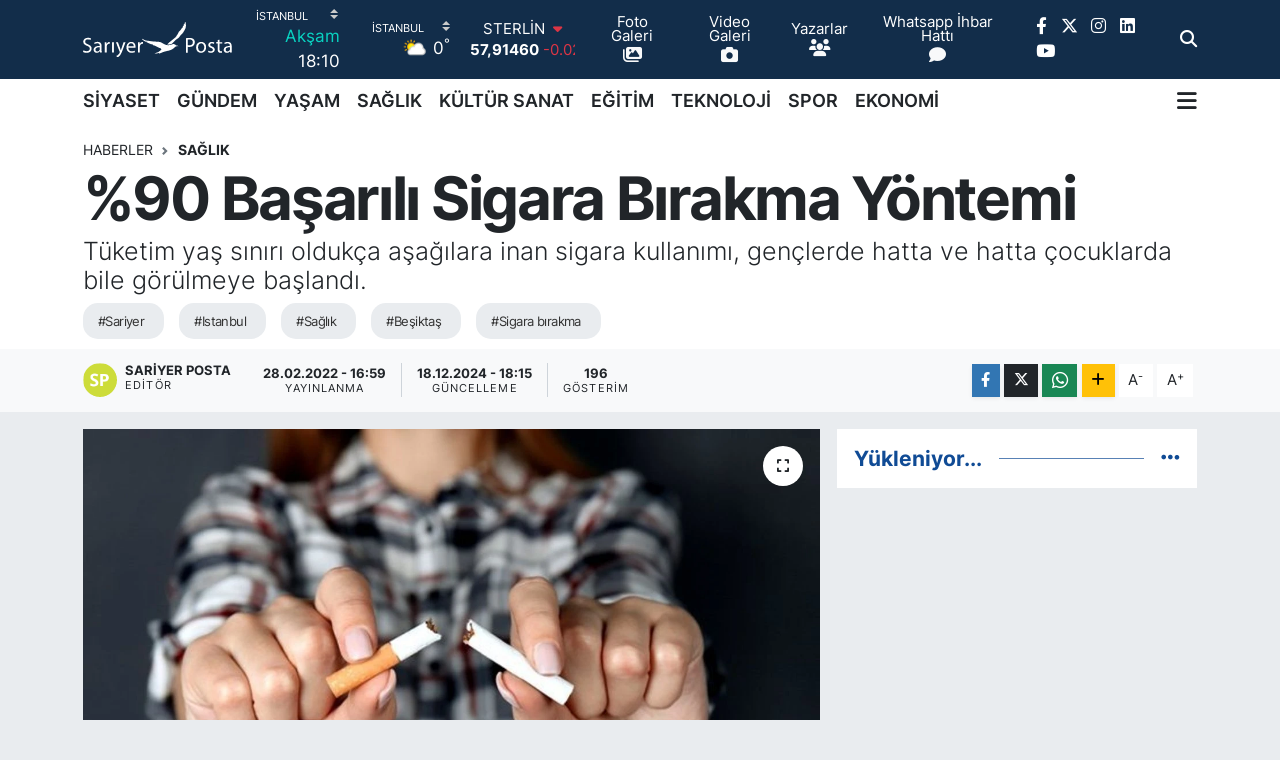

--- FILE ---
content_type: text/html; charset=UTF-8
request_url: https://www.sariyerposta.com/90-basarili-sigara-birakma-yontemi
body_size: 28218
content:
<!DOCTYPE html>
<html lang="tr" data-theme="flow">
<head>
<link rel="dns-prefetch" href="//www.sariyerposta.com">
<link rel="dns-prefetch" href="//sariyerpostacom.teimg.com">
<link rel="dns-prefetch" href="//static.tebilisim.com">
<link rel="dns-prefetch" href="//schema.org","@type":"NewsMediaOrganization","url":"www.sariyerposta.com","name":"Sarıyer">
<link rel="dns-prefetch" href="//www.twitter.com">
<link rel="dns-prefetch" href="//www.googletagmanager.com">
<link rel="dns-prefetch" href="//api.whatsapp.com">
<link rel="dns-prefetch" href="//www.facebook.com">
<link rel="dns-prefetch" href="//www.instagram.com">
<link rel="dns-prefetch" href="//www.linkedin.com">
<link rel="dns-prefetch" href="//www.youtube.com">
<link rel="dns-prefetch" href="//www.w3.org">
<link rel="dns-prefetch" href="//x.com">
<link rel="dns-prefetch" href="//pinterest.com">
<link rel="dns-prefetch" href="//t.me">
<link rel="dns-prefetch" href="//www.bepositive.com.tr">
<link rel="dns-prefetch" href="//www.pinterest.com">
<link rel="dns-prefetch" href="//tebilisim.com">
<link rel="dns-prefetch" href="//facebook.com">
<link rel="dns-prefetch" href="//twitter.com">
<link rel="dns-prefetch" href="//www.google.com">
<link rel="dns-prefetch" href="//cdn.onesignal.com">

    <meta charset="utf-8">
<title>%90 Başarılı Sigara Bırakma Yöntemi - Sarıyer Posta Gazetesi I Sarıyer Haberleri I Sarıyer Son Dakika I Sarıyer Yaşam I Sarıyer Güncel</title>
<meta name="description" content="Tüketim yaş sınırı oldukça aşağılara inan sigara kullanımı, gençlerde hatta ve hatta çocuklarda bile görülmeye başlandı.">
<meta name="keywords" content="sariyer, istanbul, sağlık, beşiktaş, sigara bırakma">
<link rel="canonical" href="https://www.sariyerposta.com/90-basarili-sigara-birakma-yontemi">
<meta name="viewport" content="width=device-width,initial-scale=1">
<meta name="X-UA-Compatible" content="IE=edge">
<meta name="robots" content="max-image-preview:large">
<meta name="theme-color" content="#122d4a">
<meta name="title" content="%90 Başarılı Sigara Bırakma Yöntemi">
<meta name="articleSection" content="news">
<meta name="datePublished" content="2022-02-28T16:59:00+03:00">
<meta name="dateModified" content="2024-12-18T18:15:25+03:00">
<meta name="articleAuthor" content="Sariyer Posta">
<meta name="author" content="Sariyer Posta">
<link rel="amphtml" href="https://www.sariyerposta.com/90-basarili-sigara-birakma-yontemi/amp">
<meta property="og:site_name" content="Sarıyer Posta Gazetesi I Sarıyer Haberleri I Sarıyer Son Dakika I Sarıyer Yaşam I  Sarıyer Siyaset I Sarıyer Spor">
<meta property="og:title" content="%90 Başarılı Sigara Bırakma Yöntemi">
<meta property="og:description" content="Tüketim yaş sınırı oldukça aşağılara inan sigara kullanımı, gençlerde hatta ve hatta çocuklarda bile görülmeye başlandı.">
<meta property="og:url" content="https://www.sariyerposta.com/90-basarili-sigara-birakma-yontemi">
<meta property="og:image" content="https://sariyerpostacom.teimg.com/sariyerposta-com/images/haberler/2022/02/90_basarili_sigara_birakma_yontemi_h65694_7d23c.jpg">
<meta property="og:type" content="article">
<meta property="og:article:published_time" content="2022-02-28T16:59:00+03:00">
<meta property="og:article:modified_time" content="2024-12-18T18:15:25+03:00">
<meta name="twitter:card" content="summary_large_image">
<meta name="twitter:site" content="@sariyerpostaga2">
<meta name="twitter:title" content="%90 Başarılı Sigara Bırakma Yöntemi">
<meta name="twitter:description" content="Tüketim yaş sınırı oldukça aşağılara inan sigara kullanımı, gençlerde hatta ve hatta çocuklarda bile görülmeye başlandı.">
<meta name="twitter:image" content="https://sariyerpostacom.teimg.com/sariyerposta-com/images/haberler/2022/02/90_basarili_sigara_birakma_yontemi_h65694_7d23c.jpg">
<meta name="twitter:url" content="https://www.sariyerposta.com/90-basarili-sigara-birakma-yontemi">
<link rel="shortcut icon" type="image/x-icon" href="https://sariyerpostacom.teimg.com/sariyerposta-com/uploads/2025/02/favicon.ico">
<link rel="manifest" href="https://www.sariyerposta.com/manifest.json?v=6.6.4" />
<link rel="preload" href="https://static.tebilisim.com/flow/assets/css/font-awesome/fa-solid-900.woff2" as="font" type="font/woff2" crossorigin />
<link rel="preload" href="https://static.tebilisim.com/flow/assets/css/font-awesome/fa-brands-400.woff2" as="font" type="font/woff2" crossorigin />
<link rel="preload" href="https://static.tebilisim.com/flow/assets/css/weather-icons/font/weathericons-regular-webfont.woff2" as="font" type="font/woff2" crossorigin />
<link rel="preload" href="https://static.tebilisim.com/flow/vendor/te/fonts/inter/inter.woff2" as="font" type="font/woff2" crossorigin />


<link rel="preload" as="style" href="https://static.tebilisim.com/flow/vendor/te/fonts/inter.css?v=6.6.4">
<link rel="stylesheet" href="https://static.tebilisim.com/flow/vendor/te/fonts/inter.css?v=6.6.4">

<style>:root {
        --te-link-color: #333;
        --te-link-hover-color: #000;
        --te-font: "Inter";
        --te-secondary-font: "Inter";
        --te-h1-font-size: 60px;
        --te-color: #122d4a;
        --te-hover-color: #104b95;
        --mm-ocd-width: 85%!important; /*  Mobil Menü Genişliği */
        --swiper-theme-color: var(--te-color)!important;
        --header-13-color: #ffc107;
    }</style><link rel="preload" as="style" href="https://static.tebilisim.com/flow/assets/vendor/bootstrap/css/bootstrap.min.css?v=6.6.4">
<link rel="stylesheet" href="https://static.tebilisim.com/flow/assets/vendor/bootstrap/css/bootstrap.min.css?v=6.6.4">
<link rel="preload" as="style" href="https://static.tebilisim.com/flow/assets/css/app6.6.4.min.css">
<link rel="stylesheet" href="https://static.tebilisim.com/flow/assets/css/app6.6.4.min.css">



<script type="application/ld+json">{"@context":"https:\/\/schema.org","@type":"WebSite","url":"https:\/\/www.sariyerposta.com","potentialAction":{"@type":"SearchAction","target":"https:\/\/www.sariyerposta.com\/arama?q={query}","query-input":"required name=query"}}</script>

<script type="application/ld+json">{"@context":"https://schema.org","@type":"NewsMediaOrganization","url":"https://www.sariyerposta.com","name":"Sarıyer Posta","logo":"https://sariyerpostacom.teimg.com/sariyerposta-com/uploads/2025/01/sariyer-posta.svg","sameAs":["https://www.facebook.com/Pehlivanoglu Levent","https://www.twitter.com/sariyerpostaga2","https://www.linkedin.com/in/sariyerpostagazetesi/","https://www.youtube.com/SariyerPostaGazetesi","https://www.instagram.com/sariyerpostagazetesi"]}</script>

<script type="application/ld+json">{"@context":"https:\/\/schema.org","@graph":[{"@type":"SiteNavigationElement","name":"Ana Sayfa","url":"https:\/\/www.sariyerposta.com","@id":"https:\/\/www.sariyerposta.com"},{"@type":"SiteNavigationElement","name":"G\u00dcNDEM","url":"https:\/\/www.sariyerposta.com\/gundem","@id":"https:\/\/www.sariyerposta.com\/gundem"},{"@type":"SiteNavigationElement","name":"S\u0130YASET","url":"https:\/\/www.sariyerposta.com\/siyaset","@id":"https:\/\/www.sariyerposta.com\/siyaset"},{"@type":"SiteNavigationElement","name":"AKTUEL","url":"https:\/\/www.sariyerposta.com\/aktuel","@id":"https:\/\/www.sariyerposta.com\/aktuel"},{"@type":"SiteNavigationElement","name":"SA\u011eLIK","url":"https:\/\/www.sariyerposta.com\/saglik","@id":"https:\/\/www.sariyerposta.com\/saglik"},{"@type":"SiteNavigationElement","name":"E\u011e\u0130T\u0130M","url":"https:\/\/www.sariyerposta.com\/egitim","@id":"https:\/\/www.sariyerposta.com\/egitim"},{"@type":"SiteNavigationElement","name":"SEKT\u00d6R","url":"https:\/\/www.sariyerposta.com\/sektor","@id":"https:\/\/www.sariyerposta.com\/sektor"},{"@type":"SiteNavigationElement","name":"SPOR","url":"https:\/\/www.sariyerposta.com\/spor","@id":"https:\/\/www.sariyerposta.com\/spor"},{"@type":"SiteNavigationElement","name":"SON DAK\u0130KA HABER\u0130","url":"https:\/\/www.sariyerposta.com\/son-dakika-haberi","@id":"https:\/\/www.sariyerposta.com\/son-dakika-haberi"},{"@type":"SiteNavigationElement","name":"ALT MAN\u015eETLER","url":"https:\/\/www.sariyerposta.com\/alt-mansetler","@id":"https:\/\/www.sariyerposta.com\/alt-mansetler"},{"@type":"SiteNavigationElement","name":"K\u00dcLT\u00dcR SANAT","url":"https:\/\/www.sariyerposta.com\/kultur-sanat","@id":"https:\/\/www.sariyerposta.com\/kultur-sanat"},{"@type":"SiteNavigationElement","name":"FOTO GALER\u0130","url":"https:\/\/www.sariyerposta.com\/foto-galeri","@id":"https:\/\/www.sariyerposta.com\/foto-galeri"},{"@type":"SiteNavigationElement","name":"YA\u015eAM","url":"https:\/\/www.sariyerposta.com\/yasam","@id":"https:\/\/www.sariyerposta.com\/yasam"},{"@type":"SiteNavigationElement","name":"V\u0130DEO GALER\u0130","url":"https:\/\/www.sariyerposta.com\/video-galeri","@id":"https:\/\/www.sariyerposta.com\/video-galeri"},{"@type":"SiteNavigationElement","name":"K\u00d6\u015eE YAZILARI","url":"https:\/\/www.sariyerposta.com\/kose-yazilari","@id":"https:\/\/www.sariyerposta.com\/kose-yazilari"},{"@type":"SiteNavigationElement","name":"G\u00dcNCEL HABERLER","url":"https:\/\/www.sariyerposta.com\/guncel-haberler","@id":"https:\/\/www.sariyerposta.com\/guncel-haberler"},{"@type":"SiteNavigationElement","name":"K\u00d6\u015eE YAZILARI (Ar\u015fiv)","url":"https:\/\/www.sariyerposta.com\/kose-yazilari-arsiv","@id":"https:\/\/www.sariyerposta.com\/kose-yazilari-arsiv"},{"@type":"SiteNavigationElement","name":"R\u00d6PORTAJ","url":"https:\/\/www.sariyerposta.com\/roportaj","@id":"https:\/\/www.sariyerposta.com\/roportaj"},{"@type":"SiteNavigationElement","name":"MAGAZ\u0130N","url":"https:\/\/www.sariyerposta.com\/magazin","@id":"https:\/\/www.sariyerposta.com\/magazin"},{"@type":"SiteNavigationElement","name":"T\u00dcRK\u0130YE VE D\u00dcNYA G\u00dcNDEM\u0130","url":"https:\/\/www.sariyerposta.com\/turkiye-ve-dunya-gundemi","@id":"https:\/\/www.sariyerposta.com\/turkiye-ve-dunya-gundemi"},{"@type":"SiteNavigationElement","name":"EMLAK","url":"https:\/\/www.sariyerposta.com\/emlak","@id":"https:\/\/www.sariyerposta.com\/emlak"},{"@type":"SiteNavigationElement","name":"TEKNOLOJ\u0130","url":"https:\/\/www.sariyerposta.com\/teknoloji","@id":"https:\/\/www.sariyerposta.com\/teknoloji"},{"@type":"SiteNavigationElement","name":"EKONOM\u0130","url":"https:\/\/www.sariyerposta.com\/ekonomi","@id":"https:\/\/www.sariyerposta.com\/ekonomi"},{"@type":"SiteNavigationElement","name":"SARIYER HABERLER\u0130","url":"https:\/\/www.sariyerposta.com\/sariyer-haberleri","@id":"https:\/\/www.sariyerposta.com\/sariyer-haberleri"},{"@type":"SiteNavigationElement","name":"SARIYER \u0130MAR BARI\u015eI","url":"https:\/\/www.sariyerposta.com\/sariyer-imar-barisi","@id":"https:\/\/www.sariyerposta.com\/sariyer-imar-barisi"},{"@type":"SiteNavigationElement","name":"Sar\u0131yer Posta Gazetesi","url":"https:\/\/www.sariyerposta.com\/iletisim","@id":"https:\/\/www.sariyerposta.com\/iletisim"},{"@type":"SiteNavigationElement","name":"Gizlilik S\u00f6zle\u015fmesi","url":"https:\/\/www.sariyerposta.com\/gizlilik-sozlesmesi","@id":"https:\/\/www.sariyerposta.com\/gizlilik-sozlesmesi"},{"@type":"SiteNavigationElement","name":"Yazarlar","url":"https:\/\/www.sariyerposta.com\/yazarlar","@id":"https:\/\/www.sariyerposta.com\/yazarlar"},{"@type":"SiteNavigationElement","name":"Foto Galeri","url":"https:\/\/www.sariyerposta.com\/foto-galeri","@id":"https:\/\/www.sariyerposta.com\/foto-galeri"},{"@type":"SiteNavigationElement","name":"Video Galeri","url":"https:\/\/www.sariyerposta.com\/video","@id":"https:\/\/www.sariyerposta.com\/video"},{"@type":"SiteNavigationElement","name":"Biyografiler","url":"https:\/\/www.sariyerposta.com\/biyografi","@id":"https:\/\/www.sariyerposta.com\/biyografi"},{"@type":"SiteNavigationElement","name":"Firma Rehberi","url":"https:\/\/www.sariyerposta.com\/rehber","@id":"https:\/\/www.sariyerposta.com\/rehber"},{"@type":"SiteNavigationElement","name":"Seri \u0130lanlar","url":"https:\/\/www.sariyerposta.com\/ilan","@id":"https:\/\/www.sariyerposta.com\/ilan"},{"@type":"SiteNavigationElement","name":"Vefatlar","url":"https:\/\/www.sariyerposta.com\/vefat","@id":"https:\/\/www.sariyerposta.com\/vefat"},{"@type":"SiteNavigationElement","name":"R\u00f6portajlar","url":"https:\/\/www.sariyerposta.com\/roportaj","@id":"https:\/\/www.sariyerposta.com\/roportaj"},{"@type":"SiteNavigationElement","name":"Anketler","url":"https:\/\/www.sariyerposta.com\/anketler","@id":"https:\/\/www.sariyerposta.com\/anketler"},{"@type":"SiteNavigationElement","name":"Obshtina Nikopol Bug\u00fcn, Yar\u0131n ve 1 Haftal\u0131k Hava Durumu Tahmini","url":"https:\/\/www.sariyerposta.com\/obshtina-nikopol-hava-durumu","@id":"https:\/\/www.sariyerposta.com\/obshtina-nikopol-hava-durumu"},{"@type":"SiteNavigationElement","name":"Obshtina Nikopol Namaz Vakitleri","url":"https:\/\/www.sariyerposta.com\/obshtina-nikopol-namaz-vakitleri","@id":"https:\/\/www.sariyerposta.com\/obshtina-nikopol-namaz-vakitleri"},{"@type":"SiteNavigationElement","name":"Puan Durumu ve Fikst\u00fcr","url":"https:\/\/www.sariyerposta.com\/futbol\/st-super-lig-puan-durumu-ve-fikstur","@id":"https:\/\/www.sariyerposta.com\/futbol\/st-super-lig-puan-durumu-ve-fikstur"}]}</script>

<script type="application/ld+json">{"@context":"https:\/\/schema.org","@type":"BreadcrumbList","itemListElement":[{"@type":"ListItem","position":1,"item":{"@type":"Thing","@id":"https:\/\/www.sariyerposta.com","name":"Haberler"}}]}</script>
<script type="application/ld+json">{"@context":"https:\/\/schema.org","@type":"NewsArticle","headline":"%90 Ba\u015far\u0131l\u0131 Sigara B\u0131rakma Y\u00f6ntemi","articleSection":"SA\u011eLIK","dateCreated":"2022-02-28T16:59:00+03:00","datePublished":"2022-02-28T16:59:00+03:00","dateModified":"2024-12-18T18:15:25+03:00","wordCount":915,"genre":"news","mainEntityOfPage":{"@type":"WebPage","@id":"https:\/\/www.sariyerposta.com\/90-basarili-sigara-birakma-yontemi"},"articleBody":"<h1 style=\"margin-top:0cm\"><span style=\"background:white\"><span style=\"line-height:120%\"><span style=\"page-break-after:auto\"><span style=\"font-size:23.0pt\"><span style=\"line-height:120%\"><span style=\"color:#212529\">%90 Ba\u015far\u0131l\u0131 Sigara B\u0131rakma Y\u00f6ntemi<\/span><\/span><\/span><\/span><\/span><\/span><\/h1>\r\n\r\n<p class=\"normal\" style=\"margin-bottom:12.0pt\"><span style=\"background:white\"><span style=\"font-size:10.0pt\"><span style=\"line-height:115%\"><span style=\"color:#212529\">T\u00fcketim ya\u015f s\u0131n\u0131r\u0131 olduk\u00e7a a\u015fa\u011f\u0131lara inan sigara kullan\u0131m\u0131, gen\u00e7lerde hatta ve hatta \u00e7ocuklarda bile g\u00f6r\u00fclmeye ba\u015fland\u0131. Sigara kullan\u0131m\u0131, uzun s\u00fcreli kullan\u0131m\u0131nda \u00e7ok \u00e7e\u015fitli sa\u011fl\u0131k sorunlar\u0131na sebep olmaktad\u0131r. Kullan\u0131m s\u00fcresi ve s\u0131kl\u0131\u011f\u0131na ba\u011fl\u0131 olarak \u00f6l\u00fcmc\u00fcl tehlikelerle kar\u015f\u0131la\u015fman\u0131za sebep olmaktad\u0131r. T\u00fcm tehlikelerine ra\u011fmen sigara kullan\u0131m\u0131 yayg\u0131nl\u0131k g\u00f6stermeye devam etmektedir. <\/span><\/span><\/span><\/span><\/p>\r\n\r\n<p class=\"normal\" style=\"margin-bottom:12.0pt\"><span style=\"background:white\"><span style=\"font-size:10.0pt\"><span style=\"line-height:115%\"><span style=\"color:#212529\">Her ge\u00e7en g\u00fcn zararl\u0131 etkilerine bir yenisi eklenen sigaran\u0131n ivedilikle b\u0131rak\u0131lmas\u0131 \u00e7ok \u00f6nemlidir. Sigara ba\u011f\u0131ml\u0131lar\u0131 <\/span><\/span><\/span><a href=\"https:\/\/www.bepositive.com.tr\/sigarayi-birakmak\/\"><b><span style=\"font-size:10.0pt\"><span style=\"line-height:115%\"><span style=\"color:#1155cc\">sigara b\u0131rakma<\/span><\/span><\/span><\/b><\/a><span style=\"font-size:10.0pt\"><span style=\"line-height:115%\"><span style=\"color:#212529\"> amac\u0131yla pek \u00e7ok metod denemektedir. Pek \u00e7ok denetimsiz ve sonu\u00e7 al\u0131nmam\u0131\u015f y\u00f6ntem bulunmaktad\u0131r. Bu verimsiz y\u00f6ntemlerin aksine Abrahamson metodu ile tek seans gibi mucizevi say\u0131da etkile\u015fimle kullan\u0131c\u0131lar\u0131n %90\u2019\u0131 sigaray\u0131 b\u0131rakmaktad\u0131r. Her ge\u00e7en g\u00fcn yeni y\u00f6ntemler \u00e7\u0131kmaktayken sigara ba\u011f\u0131ml\u0131lar\u0131n\u0131n en \u00e7ok merak etti\u011fi soru \u015fu olmaktad\u0131r: <b>Sigara b\u0131rakma y\u00f6ntemleri nelerdir?<\/b><\/span><\/span><\/span><\/span><\/p>\r\n\r\n<h2 style=\"margin-bottom:12.0pt; background:white\">Sigaran\u0131n \u0130\u00e7indeki Zararl\u0131 Kimyasallar<\/h2>\r\n\r\n<p class=\"normal\" style=\"margin-bottom:12.0pt\"><span style=\"background:white\"><span style=\"font-size:10.0pt\"><span style=\"line-height:115%\"><span style=\"color:#212529\">Sigara ve i\u00e7eri\u011fi benzer olan \u00fcr\u00fcnlerin sa\u011fl\u0131\u011fa etkileri tart\u0131\u015f\u0131lamaz boyutlardad\u0131r. Durum bu haldeyken, <b>sigaran\u0131n i\u00e7indeki maddeler<\/b> neler oldu\u011funu incelemek gerekmektedir. Sigaralar\u0131n 4.000'den fazla kimyasal i\u00e7erdi\u011fini biliyoruz. \u0130\u015fte sigarada bulunan en tehlikeli 10 kimyasal:<\/span><\/span><\/span><\/span><\/p>\r\n\r\n<ol>\r\n <li class=\"normal\"><span style=\"background:white\"><b><span style=\"font-size:10.0pt\"><span style=\"line-height:115%\"><span style=\"color:#212529\">Amonyak<\/span><\/span><\/span><\/b><span style=\"font-size:10.0pt\"><span style=\"line-height:115%\"><span style=\"color:#212529\">: Nikotin emilim oran\u0131n\u0131 art\u0131rmak i\u00e7in kullan\u0131l\u0131r. Amonyak ayr\u0131ca s\u0131v\u0131 g\u00fcbrelerin \u00f6nemli bir bile\u015fenidir.<\/span><\/span><\/span><\/span><\/li>\r\n <li class=\"normal\"><span style=\"background:white\"><b><span style=\"font-size:10.0pt\"><span style=\"line-height:115%\"><span style=\"color:#212529\">Arsenik<\/span><\/span><\/span><\/b><span style=\"font-size:10.0pt\"><span style=\"line-height:115%\"><span style=\"color:#212529\">: Arsenik, t\u00fct\u00fcn bitkilerinde pestisit olarak kullan\u0131l\u0131r ve ayr\u0131ca fareleri \u00f6ld\u00fcrmek i\u00e7in kullan\u0131l\u0131r.<\/span><\/span><\/span><\/span><\/li>\r\n <li class=\"normal\"><span style=\"background:white\"><b><span style=\"font-size:10.0pt\"><span style=\"line-height:115%\"><span style=\"color:#212529\">Kadmiyum<\/span><\/span><\/span><\/b><span style=\"font-size:10.0pt\"><span style=\"line-height:115%\"><span style=\"color:#212529\">: Filtrelerde bulunan ve cep telefonu pillerini \u015farj etmek i\u00e7in kullan\u0131lan asidik t\u00fct\u00fcn topra\u011f\u0131ndan toplanan metal bir bile\u015fen.<\/span><\/span><\/span><\/span><\/li>\r\n <li class=\"normal\"><span style=\"background:white\"><b><span style=\"font-size:10.0pt\"><span style=\"line-height:115%\"><span style=\"color:#212529\">Formaldehit<\/span><\/span><\/span><\/b><span style=\"font-size:10.0pt\"><span style=\"line-height:115%\"><span style=\"color:#212529\">: Cesetlerin mumyalanmas\u0131nda kullan\u0131lan sigara duman\u0131 ve renksiz gaz\u0131n ikincil \u00fcr\u00fcn\u00fc.<\/span><\/span><\/span><\/span><\/li>\r\n <li class=\"normal\"><span style=\"background:white\"><b><span style=\"font-size:10.0pt\"><span style=\"line-height:115%\"><span style=\"color:#212529\">Aseton<\/span><\/span><\/span><\/b><span style=\"font-size:10.0pt\"><span style=\"line-height:115%\"><span style=\"color:#212529\">: Oje \u00e7\u0131karmak ve tuvaletleri temizlemek i\u00e7in de kullan\u0131l\u0131r.<\/span><\/span><\/span><\/span><\/li>\r\n <li class=\"normal\"><span style=\"background:white\"><b><span style=\"font-size:10.0pt\"><span style=\"line-height:115%\"><span style=\"color:#212529\">B\u00fctan<\/span><\/span><\/span><\/b><span style=\"font-size:10.0pt\"><span style=\"line-height:115%\"><span style=\"color:#212529\">: Sigara yakmaya yard\u0131mc\u0131 olur. \u00c7akmak gaz\u0131 olarak kullan\u0131l\u0131r.<\/span><\/span><\/span><\/span><\/li>\r\n <li class=\"normal\"><span style=\"background:white\"><b><span style=\"font-size:10.0pt\"><span style=\"line-height:115%\"><span style=\"color:#212529\">Propilen Glikol<\/span><\/span><\/span><\/b><span style=\"font-size:10.0pt\"><span style=\"line-height:115%\"><span style=\"color:#212529\">: Sigaray\u0131 b\u0131rakmay\u0131 \u00f6nlemek i\u00e7in sigaraya eklenir. Nikotinin beyne ula\u015fmas\u0131n\u0131 h\u0131zland\u0131r\u0131r.<\/span><\/span><\/span><\/span><\/li>\r\n <li class=\"normal\"><span style=\"background:white\"><b><span style=\"font-size:10.0pt\"><span style=\"line-height:115%\"><span style=\"color:#212529\">Terebentin<\/span><\/span><\/span><\/b><span style=\"font-size:10.0pt\"><span style=\"line-height:115%\"><span style=\"color:#212529\">: Bu ya\u011f, \u00f6zellikle mentoll\u00fc sigaralarda, ah\u015fap verniklerin ince boya ve \u015feritlenmesinde kullan\u0131l\u0131r.<\/span><\/span><\/span><\/span><\/li>\r\n <li class=\"normal\"><span style=\"background:white\"><b><span style=\"font-size:10.0pt\"><span style=\"line-height:115%\"><span style=\"color:#212529\">Kur\u015fun ve Nikel<\/span><\/span><\/span><\/b><span style=\"font-size:10.0pt\"><span style=\"line-height:115%\"><span style=\"color:#212529\">: Maalesef bu metallerde sigara i\u00e7eri\u011finde bulunmaktad\u0131r.<\/span><\/span><\/span><\/span><\/li>\r\n <li class=\"normal\" style=\"margin-top:0cm; margin-right:0cm; margin-bottom:12.0pt\"><span style=\"background:white\"><b><span style=\"font-size:10.0pt\"><span style=\"line-height:115%\"><span style=\"color:#212529\">Benzen<\/span><\/span><\/span><\/b><span style=\"font-size:10.0pt\"><span style=\"line-height:115%\"><span style=\"color:#212529\">:Yanmakta olan sigara i\u00e7inde ortaya \u00e7\u0131kan benzen benzinin i\u00e7inde ve tar\u0131m ila\u00e7lar\u0131nda da bulunmaktad\u0131r.<\/span><\/span><\/span><\/span><\/li>\r\n<\/ol>\r\n\r\n<p class=\"normal\" style=\"margin-bottom:12.0pt\"><span style=\"background:white\"><span style=\"font-size:10.0pt\"><span style=\"line-height:115%\"><span style=\"color:#212529\">Sigara i\u00e7indeki maddeler maalesef bu 10 kimyasal ve di\u011fer maddeler gibi geneli olduk\u00e7a zararl\u0131 unsurlard\u0131r.<\/span><\/span><\/span><\/span><\/p>\r\n\r\n<h2 style=\"margin-top:0cm; margin-right:0cm; margin-bottom:4.0pt; margin-left:0cm; line-height:120%; page-break-after:auto; background:white\"><a name=\"_pn0zrnd3wyiz\"><\/a><span style=\"font-size:17.0pt\"><span style=\"line-height:120%\"><span style=\"color:#212529\">Sigara B\u0131rakma Y\u00f6ntemleri Nelerdir?<\/span><\/span><\/span><\/h2>\r\n\r\n<p class=\"normal\" style=\"margin-bottom:12.0pt\"><span style=\"background:white\"><span style=\"font-size:10.0pt\"><span style=\"line-height:115%\"><span style=\"color:#212529\">Sa\u011fl\u0131kl\u0131 ya\u015fam ve kaliteli bir \u00f6m\u00fcr s\u00fcrd\u00fcrebilmek ad\u0131na sigaray\u0131 b\u0131rakt\u0131rmay\u0131 kolayla\u015ft\u0131racak etmenleri s\u0131ralamak gerekirse;<\/span><\/span><\/span><\/span><\/p>\r\n\r\n<ul>\r\n <li class=\"normal\"><span style=\"background:white\"><span style=\"font-size:10.0pt\"><span style=\"line-height:115%\"><span style=\"color:#212529\">B\u0131rakabildi\u011finizi fark etmeye ba\u015flad\u0131\u011f\u0131n\u0131zda kendinizi motive edici s\u00f6zler kullanmaya ba\u015flay\u0131n\u0131z.<\/span><\/span><\/span><\/span><\/li>\r\n <li class=\"normal\"><span style=\"background:white\"><span style=\"font-size:10.0pt\"><span style=\"line-height:115%\"><span style=\"color:#212529\">Baz\u0131 zamanlar i\u00e7me iste\u011fiyle kar\u015f\u0131 kar\u015f\u0131ya kalabilirsiniz. Bu iste\u011fin k\u0131sa s\u00fcrece\u011fini bilmeniz gerekmektedir. Bu s\u00fcreci atlatmak i\u00e7in \u00e7i\u011f sebze veya meyve yemeniz faydal\u0131 olacakt\u0131r. Ayr\u0131ca ufak bir nefes egzersizi de sizi rahatlatacakt\u0131r.<\/span><\/span><\/span><\/span><\/li>\r\n <li class=\"normal\"><span style=\"background:white\"><span style=\"font-size:10.0pt\"><span style=\"line-height:115%\"><span style=\"color:#212529\">E\u011fer el al\u0131\u015fkanl\u0131\u011f\u0131 sizi zorluyor ise bir s\u00fcre elinizde kalem veya tesbih bulundurabilirsiniz. Stres toplar\u0131 da i\u015finizi g\u00f6rebilmektedir.<\/span><\/span><\/span><\/span><\/li>\r\n <li class=\"normal\"><span style=\"background:white\"><span style=\"font-size:10.0pt\"><span style=\"line-height:115%\"><span style=\"color:#212529\">A\u011f\u0131z al\u0131\u015fkanl\u0131\u011f\u0131n\u0131z\u0131 bir s\u00fcre de olsa engelleyebilmek ad\u0131na sak\u0131z \u00e7i\u011fneyebilirsiniz. Sak\u0131z \u00e7i\u011fnemek uzunca s\u00fcre sizi a\u011f\u0131z al\u0131\u015fkanl\u0131\u011f\u0131ndan uzak tutabilir. K\u00fcrdan kullan\u0131m\u0131 da bir di\u011fer y\u00f6ntem olarak g\u00f6ze \u00e7arpmaktad\u0131r.<\/span><\/span><\/span><\/span><\/li>\r\n <li class=\"normal\"><span style=\"background:white\"><span style=\"font-size:10.0pt\"><span style=\"line-height:115%\"><span style=\"color:#212529\">\u201cBir kez i\u00e7sem hi\u00e7bir \u015fey olmaz.\u201d demeyin. Bu durum kendinizi kand\u0131rmaktan \u00f6teye gidemez. \u0130\u00e7ilen bir tek dal sigara bile t\u00fcm al\u0131\u015fkanl\u0131\u011f\u0131n\u0131z\u0131n yeniden ortaya \u00e7\u0131kmas\u0131na sebep olabilir.<\/span><\/span><\/span><\/span><\/li>\r\n <li class=\"normal\"><span style=\"background:white\"><span style=\"font-size:10.0pt\"><span style=\"line-height:115%\"><span style=\"color:#212529\">\u0130lk zamanlar \u00f6zellikle sigara i\u00e7ildi\u011fini bildi\u011finiz ortamlara girmeyin. Tetikleyicilerden uzak durman\u0131z sizin yarar\u0131n\u0131za olacakt\u0131r. Sigaray\u0131 b\u0131rakma s\u00fcrecinde belki de en \u00f6nemli etmenlerden biri sigara i\u00e7ilen ortamlardan uzak durmak vard\u0131r.<\/span><\/span><\/span><\/span><\/li>\r\n <li class=\"normal\"><span style=\"background:white\"><span style=\"font-size:10.0pt\"><span style=\"line-height:115%\"><span style=\"color:#212529\">Yemek ard\u0131ndan \u00f6zellikle ilk zamanlar istek gelecektir. Sigaray\u0131 b\u0131rakma y\u00f6ntemleri i\u00e7inde en \u00f6nemlisini uygulamak laz\u0131m. Masadan hemen kalk\u0131p ya meyve yemelisiniz ya da di\u015flerinizi f\u0131r\u00e7alay\u0131p iste\u011fin ge\u00e7mesini beklemelisiniz.<\/span><\/span><\/span><\/span><\/li>\r\n<\/ul>\r\n\r\n<h2 style=\"margin-top:0cm; margin-right:0cm; margin-bottom:4.0pt; margin-left:0cm; line-height:120%; page-break-after:auto; background:white\"><a name=\"_kskfhwqwytce\"><\/a><\/h2>\r\n\r\n<h2 style=\"margin-top:0cm; margin-right:0cm; margin-bottom:4.0pt; margin-left:0cm; line-height:120%; page-break-after:auto; background:white\"><a name=\"_y38k4h8jx964\"><\/a><span style=\"font-size:17.0pt\"><span style=\"line-height:120%\"><span style=\"color:#212529\">Neden Abrahamson Metodu \u00c7ok Tercih Edilmektedir?<\/span><\/span><\/span><\/h2>\r\n\r\n<p class=\"normal\" style=\"margin-bottom:12.0pt\"><span style=\"background:white\"><b><span style=\"font-size:10.0pt\"><span style=\"line-height:115%\"><span style=\"color:#212529\">Abrahamson metodu,<\/span><\/span><\/span><\/b><span style=\"font-size:10.0pt\"><span style=\"line-height:115%\"><span style=\"color:#212529\"> Ehud Abrahamson taraf\u0131ndan ortaya \u00e7\u0131kar\u0131lan kimyasal ba\u011f\u0131ml\u0131l\u0131klardan kurtulma metodudur. T\u00fcrkiye\u2019de sadece <\/span><\/span><\/span><b><span style=\"font-size:10.0pt\"><span style=\"line-height:115%\"><span style=\"color:#1155cc\">BePositive<\/span><\/span><\/span><\/b><span style=\"font-size:10.0pt\"><span style=\"line-height:115%\"><span style=\"color:#212529\"> merkezlerinde uygulanmaktad\u0131r. Bu m\u00fckemmel metodun temelinde bio enerji de dahil olmak \u00fczere pek \u00e7ok y\u00f6ntem bulunmaktad\u0131r. 38 y\u0131l\u0131 a\u015fk\u0131n s\u00fcredir kullan\u0131la gelen bu y\u00f6ntem dan\u0131\u015fan ki\u015filerin hayatlar\u0131n\u0131 de\u011fi\u015ftirmi\u015ftir. Sigara b\u0131rakma y\u00f6ntemleri aras\u0131nda ilk s\u0131rada yer alan bu y\u00f6ntemin getirdi\u011fi b\u00fct\u00fcn avantajlar\u0131 inceleyecek olursak;<\/span><\/span><\/span><\/span><\/p>\r\n\r\n<ul>\r\n <li class=\"normal\"><span style=\"background:white\"><span style=\"font-size:10.0pt\"><span style=\"line-height:115%\"><span style=\"color:#212529\">Sigara b\u0131rakma iste\u011finize engel olan d\u00fcrt\u00fcleri ve istekleri tek seansta sona erdirir.<\/span><\/span><\/span><\/span><\/li>\r\n <li class=\"normal\"><span style=\"background:white\"><span style=\"font-size:10.0pt\"><span style=\"line-height:115%\"><span style=\"color:#212529\">Kilo al\u0131nmas\u0131na neden olan \u015feker ve basit karbonhidrat yeme arzunuzu tek seansta yok etmektedir.<\/span><\/span><\/span><\/span><\/li>\r\n <li class=\"normal\"><span style=\"background:white\"><span style=\"font-size:10.0pt\"><span style=\"line-height:115%\"><span style=\"color:#212529\">Yine bu de\u011ferli metod sayesinde alkol ba\u011f\u0131ml\u0131l\u0131\u011f\u0131 da sonland\u0131r\u0131labilmektedir.<\/span><\/span><\/span><\/span><\/li>\r\n <li class=\"normal\"><span style=\"background:white\"><span style=\"font-size:10.0pt\"><span style=\"line-height:115%\"><span style=\"color:#212529\">Pozitif bir ya\u015fant\u0131 daha keyifli bir \u00f6m\u00fcr i\u00e7in enerjisel temizlenme ve stres terapisi kullan\u0131l\u0131r.<\/span><\/span><\/span><\/span><\/li>\r\n <li class=\"normal\"><span style=\"background:white\"><span style=\"font-size:10.0pt\"><span style=\"line-height:115%\"><span style=\"color:#212529\">\u015eeker ve glutenli g\u0131da yeme iste\u011finizi tek seansta \u00e7\u00f6z\u00fcme kavu\u015fturmaktad\u0131r.<\/span><\/span><\/span><\/span><\/li>\r\n<\/ul>\r\n\r\n<p class=\"normal\"><\/p>\r\n\r\n<p class=\"normal\"><span style=\"background:white\"><span style=\"font-size:10.0pt\"><span style=\"line-height:115%\"><span style=\"color:#212529\">\u0130stanbul Sar\u0131yer\u2019e \u00e7ok yak\u0131n olan <b>BePositive sigaray\u0131 b\u0131rakma ve sa\u011fl\u0131kl\u0131 ya\u015fam merkezi<\/b> Be\u015fikta\u015f'ta dan\u0131\u015fmanlar\u0131n\u0131 kabul ediyor. <\/span><\/span><\/span><\/span><\/p>\r\n\r\n<p class=\"normal\" style=\"margin-bottom:12.0pt\"><\/p>","description":"T\u00fcketim ya\u015f s\u0131n\u0131r\u0131 olduk\u00e7a a\u015fa\u011f\u0131lara inan sigara kullan\u0131m\u0131, gen\u00e7lerde hatta ve hatta \u00e7ocuklarda bile g\u00f6r\u00fclmeye ba\u015fland\u0131.","inLanguage":"tr-TR","keywords":["sariyer","istanbul","sa\u011fl\u0131k","be\u015fikta\u015f","sigara b\u0131rakma"],"image":{"@type":"ImageObject","url":"https:\/\/sariyerpostacom.teimg.com\/crop\/1280x720\/sariyerposta-com\/images\/haberler\/2022\/02\/90_basarili_sigara_birakma_yontemi_h65694_7d23c.jpg","width":"1280","height":"720","caption":"%90 Ba\u015far\u0131l\u0131 Sigara B\u0131rakma Y\u00f6ntemi"},"publishingPrinciples":"https:\/\/www.sariyerposta.com\/gizlilik-sozlesmesi","isFamilyFriendly":"http:\/\/schema.org\/True","isAccessibleForFree":"http:\/\/schema.org\/True","publisher":{"@type":"Organization","name":"Sar\u0131yer Posta","image":"https:\/\/sariyerpostacom.teimg.com\/sariyerposta-com\/uploads\/2025\/01\/sariyer-posta.svg","logo":{"@type":"ImageObject","url":"https:\/\/sariyerpostacom.teimg.com\/sariyerposta-com\/uploads\/2025\/01\/sariyer-posta.svg","width":"640","height":"375"}},"author":{"@type":"Person","name":"Sariyer Posta","honorificPrefix":"","jobTitle":"","url":null}}</script>









<script async data-cfasync="false"
	src="https://www.googletagmanager.com/gtag/js?id=G-JL9Q9NQEE0"></script>
<script data-cfasync="false">
	window.dataLayer = window.dataLayer || [];
	  function gtag(){dataLayer.push(arguments);}
	  gtag('js', new Date());
	  gtag('config', 'G-JL9Q9NQEE0');
</script>




</head>




<body class="d-flex flex-column min-vh-100">

    
    

    <header class="header-8">
    <nav class="top-header navbar navbar-expand-lg navbar-dark bg-te-color py-1">
        <div class="container">
                            <a class="navbar-brand me-0" href="/" title="Sarıyer Posta Gazetesi I Sarıyer Haberleri I Sarıyer Son Dakika I Sarıyer Yaşam I  Sarıyer Siyaset I Sarıyer Spor">
                <img src="https://sariyerpostacom.teimg.com/sariyerposta-com/uploads/2025/01/sariyer-posta.svg" alt="Sarıyer Posta Gazetesi I Sarıyer Haberleri I Sarıyer Son Dakika I Sarıyer Yaşam I  Sarıyer Siyaset I Sarıyer Spor" width="150" height="40" class="light-mode img-fluid flow-logo">
<img src="https://sariyerpostacom.teimg.com/sariyerposta-com/uploads/2025/01/sariyer-posta.svg" alt="Sarıyer Posta Gazetesi I Sarıyer Haberleri I Sarıyer Son Dakika I Sarıyer Yaşam I  Sarıyer Siyaset I Sarıyer Spor" width="150" height="40" class="dark-mode img-fluid flow-logo d-none">

            </a>
            
            <div class="header-widgets d-lg-flex justify-content-end align-items-center d-none">

                                    <!-- HAVA DURUMU -->

<input type="hidden" name="widget_setting_weathercity" value="41.16343020,28.76644080" />

    
        
        <div class="prayer-top d-none d-lg-flex justify-content-between flex-column">
            <select class="form-select border-0 bg-transparent text-white" name="city" onchange="window.location.href=this.value">
            <option value="/adana-namaz-vakitleri" >Adana</option>
            <option value="/adiyaman-namaz-vakitleri" >Adıyaman</option>
            <option value="/afyonkarahisar-namaz-vakitleri" >Afyonkarahisar</option>
            <option value="/agri-namaz-vakitleri" >Ağrı</option>
            <option value="/aksaray-namaz-vakitleri" >Aksaray</option>
            <option value="/amasya-namaz-vakitleri" >Amasya</option>
            <option value="/ankara-namaz-vakitleri" >Ankara</option>
            <option value="/antalya-namaz-vakitleri" >Antalya</option>
            <option value="/ardahan-namaz-vakitleri" >Ardahan</option>
            <option value="/artvin-namaz-vakitleri" >Artvin</option>
            <option value="/aydin-namaz-vakitleri" >Aydın</option>
            <option value="/balikesir-namaz-vakitleri" >Balıkesir</option>
            <option value="/bartin-namaz-vakitleri" >Bartın</option>
            <option value="/batman-namaz-vakitleri" >Batman</option>
            <option value="/bayburt-namaz-vakitleri" >Bayburt</option>
            <option value="/bilecik-namaz-vakitleri" >Bilecik</option>
            <option value="/bingol-namaz-vakitleri" >Bingöl</option>
            <option value="/bitlis-namaz-vakitleri" >Bitlis</option>
            <option value="/bolu-namaz-vakitleri" >Bolu</option>
            <option value="/burdur-namaz-vakitleri" >Burdur</option>
            <option value="/bursa-namaz-vakitleri" >Bursa</option>
            <option value="/canakkale-namaz-vakitleri" >Çanakkale</option>
            <option value="/cankiri-namaz-vakitleri" >Çankırı</option>
            <option value="/corum-namaz-vakitleri" >Çorum</option>
            <option value="/denizli-namaz-vakitleri" >Denizli</option>
            <option value="/diyarbakir-namaz-vakitleri" >Diyarbakır</option>
            <option value="/duzce-namaz-vakitleri" >Düzce</option>
            <option value="/edirne-namaz-vakitleri" >Edirne</option>
            <option value="/elazig-namaz-vakitleri" >Elazığ</option>
            <option value="/erzincan-namaz-vakitleri" >Erzincan</option>
            <option value="/erzurum-namaz-vakitleri" >Erzurum</option>
            <option value="/eskisehir-namaz-vakitleri" >Eskişehir</option>
            <option value="/gaziantep-namaz-vakitleri" >Gaziantep</option>
            <option value="/giresun-namaz-vakitleri" >Giresun</option>
            <option value="/gumushane-namaz-vakitleri" >Gümüşhane</option>
            <option value="/hakkari-namaz-vakitleri" >Hakkâri</option>
            <option value="/hatay-namaz-vakitleri" >Hatay</option>
            <option value="/igdir-namaz-vakitleri" >Iğdır</option>
            <option value="/isparta-namaz-vakitleri" >Isparta</option>
            <option value="/istanbul-namaz-vakitleri"  selected >İstanbul</option>
            <option value="/izmir-namaz-vakitleri" >İzmir</option>
            <option value="/kahramanmaras-namaz-vakitleri" >Kahramanmaraş</option>
            <option value="/karabuk-namaz-vakitleri" >Karabük</option>
            <option value="/karaman-namaz-vakitleri" >Karaman</option>
            <option value="/kars-namaz-vakitleri" >Kars</option>
            <option value="/kastamonu-namaz-vakitleri" >Kastamonu</option>
            <option value="/kayseri-namaz-vakitleri" >Kayseri</option>
            <option value="/kilis-namaz-vakitleri" >Kilis</option>
            <option value="/kirikkale-namaz-vakitleri" >Kırıkkale</option>
            <option value="/kirklareli-namaz-vakitleri" >Kırklareli</option>
            <option value="/kirsehir-namaz-vakitleri" >Kırşehir</option>
            <option value="/kocaeli-namaz-vakitleri" >Kocaeli</option>
            <option value="/konya-namaz-vakitleri" >Konya</option>
            <option value="/kutahya-namaz-vakitleri" >Kütahya</option>
            <option value="/malatya-namaz-vakitleri" >Malatya</option>
            <option value="/manisa-namaz-vakitleri" >Manisa</option>
            <option value="/mardin-namaz-vakitleri" >Mardin</option>
            <option value="/mersin-namaz-vakitleri" >Mersin</option>
            <option value="/mugla-namaz-vakitleri" >Muğla</option>
            <option value="/mus-namaz-vakitleri" >Muş</option>
            <option value="/nevsehir-namaz-vakitleri" >Nevşehir</option>
            <option value="/nigde-namaz-vakitleri" >Niğde</option>
            <option value="/ordu-namaz-vakitleri" >Ordu</option>
            <option value="/osmaniye-namaz-vakitleri" >Osmaniye</option>
            <option value="/rize-namaz-vakitleri" >Rize</option>
            <option value="/sakarya-namaz-vakitleri" >Sakarya</option>
            <option value="/samsun-namaz-vakitleri" >Samsun</option>
            <option value="/sanliurfa-namaz-vakitleri" >Şanlıurfa</option>
            <option value="/siirt-namaz-vakitleri" >Siirt</option>
            <option value="/sinop-namaz-vakitleri" >Sinop</option>
            <option value="/sivas-namaz-vakitleri" >Sivas</option>
            <option value="/sirnak-namaz-vakitleri" >Şırnak</option>
            <option value="/tekirdag-namaz-vakitleri" >Tekirdağ</option>
            <option value="/tokat-namaz-vakitleri" >Tokat</option>
            <option value="/trabzon-namaz-vakitleri" >Trabzon</option>
            <option value="/tunceli-namaz-vakitleri" >Tunceli</option>
            <option value="/usak-namaz-vakitleri" >Uşak</option>
            <option value="/van-namaz-vakitleri" >Van</option>
            <option value="/yalova-namaz-vakitleri" >Yalova</option>
            <option value="/yozgat-namaz-vakitleri" >Yozgat</option>
            <option value="/zonguldak-namaz-vakitleri" >Zonguldak</option>
    </select>

                        <div class="text-white text-end"> <span class="text-cyan">Akşam</span> 18:10
            </div>
                    </div>
        <div class="weather-top weather-widget d-none d-lg-flex justify-content-between flex-column">
            <div class="weather">
                <select class="form-select border-0 bg-transparent text-white" name="city">
        <option value="37.26123150,35.39050460" >Adana</option>
        <option value="37.90782910,38.48499230" >Adıyaman</option>
        <option value="38.73910990,30.71200230" >Afyonkarahisar</option>
        <option value="39.62692180,43.02159650" >Ağrı</option>
        <option value="38.33520430,33.97500180" >Aksaray</option>
        <option value="40.65166080,35.90379660" >Amasya</option>
        <option value="39.78052450,32.71813750" >Ankara</option>
        <option value="37.09516720,31.07937050" >Antalya</option>
        <option value="41.11129640,42.78316740" >Ardahan</option>
        <option value="41.07866400,41.76282230" >Artvin</option>
        <option value="37.81170330,28.48639630" >Aydın</option>
        <option value="39.76167820,28.11226790" >Balıkesir</option>
        <option value="41.58105090,32.46097940" >Bartın</option>
        <option value="37.83624960,41.36057390" >Batman</option>
        <option value="40.26032000,40.22804800" >Bayburt</option>
        <option value="40.05665550,30.06652360" >Bilecik</option>
        <option value="39.06263540,40.76960950" >Bingöl</option>
        <option value="38.65231330,42.42020280" >Bitlis</option>
        <option value="40.57597660,31.57880860" >Bolu</option>
        <option value="37.46126690,30.06652360" >Burdur</option>
        <option value="40.06554590,29.23207840" >Bursa</option>
        <option value="40.05101040,26.98524220" >Çanakkale</option>
        <option value="40.53690730,33.58838930" >Çankırı</option>
        <option value="40.49982110,34.59862630" >Çorum</option>
        <option value="37.61283950,29.23207840" >Denizli</option>
        <option value="38.10663720,40.54268960" >Diyarbakır</option>
        <option value="40.87705310,31.31927130" >Düzce</option>
        <option value="41.15172220,26.51379640" >Edirne</option>
        <option value="38.49648040,39.21990290" >Elazığ</option>
        <option value="39.76819140,39.05013060" >Erzincan</option>
        <option value="40.07467990,41.66945620" >Erzurum</option>
        <option value="39.63296570,31.26263660" >Eskişehir</option>
        <option value="37.07638820,37.38272340" >Gaziantep</option>
        <option value="40.64616720,38.59355110" >Giresun</option>
        <option value="40.28036730,39.31432530" >Gümüşhane</option>
        <option value="37.44593190,43.74498410" >Hakkâri</option>
        <option value="36.40184880,36.34980970" >Hatay</option>
        <option value="39.88798410,44.00483650" >Iğdır</option>
        <option value="38.02114640,31.07937050" >Isparta</option>
        <option value="41.16343020,28.76644080"  selected >İstanbul</option>
        <option value="38.35916930,27.26761160" >İzmir</option>
        <option value="37.75030360,36.95410700" >Kahramanmaraş</option>
        <option value="41.18748900,32.74174190" >Karabük</option>
        <option value="37.24363360,33.61757700" >Karaman</option>
        <option value="40.28076360,42.99195270" >Kars</option>
        <option value="41.41038630,33.69983340" >Kastamonu</option>
        <option value="38.62568540,35.74068820" >Kayseri</option>
        <option value="36.82047750,37.16873390" >Kilis</option>
        <option value="39.88768780,33.75552480" >Kırıkkale</option>
        <option value="41.72597950,27.48383900" >Kırklareli</option>
        <option value="39.22689050,33.97500180" >Kırşehir</option>
        <option value="40.85327040,29.88152030" >Kocaeli</option>
        <option value="37.98381340,32.71813750" >Konya</option>
        <option value="39.35813700,29.60354950" >Kütahya</option>
        <option value="38.40150570,37.95362980" >Malatya</option>
        <option value="38.84193730,28.11226790" >Manisa</option>
        <option value="37.34429290,40.61964870" >Mardin</option>
        <option value="36.81208580,34.64147500" >Mersin</option>
        <option value="37.18358190,28.48639630" >Muğla</option>
        <option value="38.94618880,41.75389310" >Muş</option>
        <option value="38.69393990,34.68565090" >Nevşehir</option>
        <option value="38.09930860,34.68565090" >Niğde</option>
        <option value="40.79905800,37.38990050" >Ordu</option>
        <option value="37.21302580,36.17626150" >Osmaniye</option>
        <option value="40.95814970,40.92269850" >Rize</option>
        <option value="40.78885500,30.40595400" >Sakarya</option>
        <option value="41.18648590,36.13226780" >Samsun</option>
        <option value="37.35691020,39.15436770" >Şanlıurfa</option>
        <option value="37.86588620,42.14945230" >Siirt</option>
        <option value="41.55947490,34.85805320" >Sinop</option>
        <option value="39.44880390,37.12944970" >Sivas</option>
        <option value="37.41874810,42.49183380" >Şırnak</option>
        <option value="41.11212270,27.26761160" >Tekirdağ</option>
        <option value="40.39027130,36.62518630" >Tokat</option>
        <option value="40.79924100,39.58479440" >Trabzon</option>
        <option value="39.30735540,39.43877780" >Tunceli</option>
        <option value="38.54313190,29.23207840" >Uşak</option>
        <option value="38.36794170,43.71827870" >Van</option>
        <option value="40.57759860,29.20883030" >Yalova</option>
        <option value="39.72719790,35.10778580" >Yozgat</option>
        <option value="41.31249170,31.85982510" >Zonguldak</option>
    </select>




            </div>
            <div class="weather-degree text-light text-end">
                <img src="//cdn.weatherapi.com/weather/64x64/day/116.png" class="condition" width="26" height="26" alt="0"/>
                <span class="degree text-white">0</span><sup>°</sup>
            </div>
        </div>

    
<div data-location='{"city":"TUXX0014"}' class="d-none"></div>


                    <!-- PİYASALAR -->
        <div class="parite-top position-relative overflow-hidden" style="height: 40px;">
        <div class="newsticker">
            <ul class="newsticker__h4 list-unstyled text-white small" data-header="8">
                <li class="newsticker__item dollar">
                    <div>DOLAR <i class="fa fa-caret-up text-success ms-1"></i> </div>
                    <div class="fw-bold d-inline-block">43,27890</div><span
                        class="text-success d-inline-block ms-1">0.22</span>
                </li>
                <li class="newsticker__item euro">
                    <div>EURO <i class="fa fa-caret-down text-danger ms-1"></i> </div>
                    <div class="fw-bold d-inline-block">50,20020</div><span
                        class="text-danger d-inline-block ms-1">-0.1</span>
                </li>
                <li class="newsticker__item sterlin">
                    <div>STERLİN <i class="fa fa-caret-down text-danger ms-1"></i> </div>
                    <div class="fw-bold d-inline-block">57,91460</div><span
                        class="text-danger d-inline-block ms-1">-0.02</span>
                </li>
                <li class="newsticker__item altin">
                    <div>G.ALTIN <i class="fa fa-caret-minus text-success ms-1"></i> </div>
                    <div class="fw-bold d-inline-block">6375,38000</div><span
                        class="text-success d-inline-block ms-1">0</span>
                </li>
                <li class="newsticker__item bist">
                    <div>BİST100 <i class="fa fa-caret-up text-success ms-1"></i></div>
                    <div class="fw-bold d-inline-block">12.669,00</div><span class="text-success d-inline-block ms-1">170</span>
                </li>
                <li class="newsticker__item btc">
                    <div>BITCOIN <i class="fa fa-caret-down text-danger ms-1"></i> </div>
                    <div class="fw-bold d-inline-block">95.119,13</div><span class="text-danger d-inline-block ms-1">-0.27</span>
                </li>
            </ul>
        </div>
    </div>
    

                                <div class="0">
    <a href="https://www.sariyerposta.com/foto-galeri" class="text-center d-block mt-1 text-light" target="_self" title="Foto Galeri">
        <div class="small text-white lh-1">Foto Galeri</div>
        <i class="fa fa-images"></i>    </a>
</div>
<div class="1">
    <a href="https://www.sariyerposta.com/foto-galeri" class="text-center d-block mt-1 text-light" target="_self" title="Video Galeri">
        <div class="small text-white lh-1">Video Galeri</div>
        <i class="fa fa-camera"></i>    </a>
</div>
<div class="2">
    <a href="https://www.sariyerposta.com/yazarlar" class="text-center d-block mt-1 text-light" target="_self" title="Yazarlar">
        <div class="small text-white lh-1">Yazarlar</div>
        <i class="fa fa-users"></i>    </a>
</div>
<div class="3">
    <a href="https://api.whatsapp.com/send?phone=905072458281" class="text-center d-block mt-1 text-light" target="_self" title="Whatsapp İhbar Hattı ">
        <div class="small text-white lh-1">Whatsapp İhbar Hattı </div>
        <i class="fa fa-comment"></i>    </a>
</div>


                <div class="top-social-media">
                                        <a href="https://www.facebook.com/Pehlivanoglu Levent" class="ms-2" target="_blank" rel="nofollow noreferrer noopener"><i class="fab fa-facebook-f text-white"></i></a>
                                                            <a href="https://www.twitter.com/sariyerpostaga2" class="ms-2" target="_blank" rel="nofollow noreferrer noopener"><i class="fab fa-x-twitter text-white"></i></a>
                                                            <a href="https://www.instagram.com/sariyerpostagazetesi" class="ms-2" target="_blank" rel="nofollow noreferrer noopener"><i class="fab fa-instagram text-white"></i></a>
                                                            <a href="https://www.linkedin.com/in/sariyerpostagazetesi/" class="ms-2" target="_blank" rel="nofollow noreferrer noopener"><i class="fab fa-linkedin text-white"></i></a>
                                                            <a href="https://www.youtube.com/SariyerPostaGazetesi" class="ms-2" target="_blank" rel="nofollow noreferrer noopener"><i class="fab fa-youtube text-white"></i></a>
                                                        </div>
                <div class="search-top">
                    <a href="/arama" class="d-block" title="Ara">
                        <i class="fa fa-search text-white"></i>
                    </a>
                </div>
            </div>
            <ul class="nav d-lg-none px-2">
                
                <li class="nav-item"><a href="/arama" class="me-2 text-white" title="Ara"><i class="fa fa-search fa-lg"></i></a></li>
                <li class="nav-item"><a href="#menu" title="Ana Menü" class="text-white"><i class="fa fa-bars fa-lg"></i></a></li>
            </ul>
        </div>
    </nav>
    <div class="main-menu navbar navbar-expand-lg d-none d-lg-block bg-white">
        <div class="container">
            <ul  class="nav fw-semibold">
        <li class="nav-item   ">
        <a href="/siyaset" class="nav-link text-dark" target="_self" title="SİYASET">SİYASET</a>
        
    </li>
        <li class="nav-item   ">
        <a href="/gundem" class="nav-link text-dark" target="_self" title="GÜNDEM">GÜNDEM</a>
        
    </li>
        <li class="nav-item   ">
        <a href="/yasam" class="nav-link text-dark" target="_self" title="YAŞAM">YAŞAM</a>
        
    </li>
        <li class="nav-item   ">
        <a href="/saglik" class="nav-link text-dark" target="_self" title="SAĞLIK">SAĞLIK</a>
        
    </li>
        <li class="nav-item   ">
        <a href="/kultur-sanat" class="nav-link text-dark" target="_self" title="KÜLTÜR SANAT">KÜLTÜR SANAT</a>
        
    </li>
        <li class="nav-item   ">
        <a href="/egitim" class="nav-link text-dark" target="_self" title="EĞİTİM">EĞİTİM</a>
        
    </li>
        <li class="nav-item   ">
        <a href="/teknoloji" class="nav-link text-dark" target="_self" title="TEKNOLOJİ">TEKNOLOJİ</a>
        
    </li>
        <li class="nav-item   ">
        <a href="/spor" class="nav-link text-dark" target="_self" title="SPOR ">SPOR </a>
        
    </li>
        <li class="nav-item   ">
        <a href="/ekonomi" class="nav-link text-dark" target="_self" title="EKONOMİ">EKONOMİ</a>
        
    </li>
    </ul>

            <ul class="navigation-menu nav d-flex align-items-center">
                
                <li class="nav-item dropdown position-static">
                    <a class="nav-link pe-0 text-dark" data-bs-toggle="dropdown" href="#" aria-haspopup="true"
                        aria-expanded="false" title="Ana Menü">
                        <i class="fa fa-bars fa-lg"></i>
                    </a>
                    <div class="mega-menu dropdown-menu dropdown-menu-end text-capitalize shadow-lg border-0 rounded-0">

    <div class="row g-3 small p-3">

                <div class="col">
            <div class="extra-sections bg-light p-3 border">
                <a href="https://www.sariyerposta.com/istanbul-nobetci-eczaneler" title="Nöbetçi Eczaneler" class="d-block border-bottom pb-2 mb-2" target="_self"><i class="fa-solid fa-capsules me-2"></i>Nöbetçi Eczaneler</a>
<a href="https://www.sariyerposta.com/istanbul-hava-durumu" title="Hava Durumu" class="d-block border-bottom pb-2 mb-2" target="_self"><i class="fa-solid fa-cloud-sun me-2"></i>Hava Durumu</a>
<a href="https://www.sariyerposta.com/istanbul-namaz-vakitleri" title="Namaz Vakitleri" class="d-block border-bottom pb-2 mb-2" target="_self"><i class="fa-solid fa-mosque me-2"></i>Namaz Vakitleri</a>
<a href="https://www.sariyerposta.com/istanbul-trafik-durumu" title="Trafik Durumu" class="d-block border-bottom pb-2 mb-2" target="_self"><i class="fa-solid fa-car me-2"></i>Trafik Durumu</a>
<a href="https://www.sariyerposta.com/futbol/super-lig-puan-durumu-ve-fikstur" title="Süper Lig Puan Durumu ve Fikstür" class="d-block border-bottom pb-2 mb-2" target="_self"><i class="fa-solid fa-chart-bar me-2"></i>Süper Lig Puan Durumu ve Fikstür</a>
<a href="https://www.sariyerposta.com/tum-mansetler" title="Tüm Manşetler" class="d-block border-bottom pb-2 mb-2" target="_self"><i class="fa-solid fa-newspaper me-2"></i>Tüm Manşetler</a>
<a href="https://www.sariyerposta.com/sondakika-haberleri" title="Son Dakika Haberleri" class="d-block border-bottom pb-2 mb-2" target="_self"><i class="fa-solid fa-bell me-2"></i>Son Dakika Haberleri</a>

            </div>
        </div>
        
        <div class="col">
        <a href="/aktuel" class="d-block border-bottom  pb-2 mb-2" target="_self" title="AKTUEL">AKTUEL</a>
            <a href="/magazin" class="d-block border-bottom  pb-2 mb-2" target="_self" title="MAGAZİN">MAGAZİN</a>
            <a href="/sektor" class="d-block border-bottom  pb-2 mb-2" target="_self" title="SEKTÖR">SEKTÖR</a>
            <a href="/emlak" class="d-block border-bottom  pb-2 mb-2" target="_self" title="EMLAK">EMLAK</a>
            <a href="/teknoloji" class="d-block border-bottom  pb-2 mb-2" target="_self" title="TEKNOLOJİ">TEKNOLOJİ</a>
            <a href="/spor" class="d-block border-bottom  pb-2 mb-2" target="_self" title="SPOR ">SPOR </a>
            <a href="/son-dakika-haberi" class="d-block  pb-2 mb-2" target="_self" title="SON DAKİKA HABERİ">SON DAKİKA HABERİ</a>
        </div><div class="col">
            <a href="/alt-mansetler" class="d-block border-bottom  pb-2 mb-2" target="_self" title="ALT MANŞETLER">ALT MANŞETLER</a>
            <a href="/video-galeri" class="d-block border-bottom  pb-2 mb-2" target="_self" title="VİDEO GALERİ">VİDEO GALERİ</a>
            <a href="/kose-yazilari" class="d-block border-bottom  pb-2 mb-2" target="_self" title="KÖŞE YAZILARI">KÖŞE YAZILARI</a>
            <a href="/foto-galeri" class="d-block border-bottom  pb-2 mb-2" target="_self" title="FOTO GALERİ">FOTO GALERİ</a>
            <a href="/guncel-haberler" class="d-block border-bottom  pb-2 mb-2" target="_self" title="GÜNCEL HABERLER">GÜNCEL HABERLER</a>
            <a href="/kose-yazilari-arsiv" class="d-block border-bottom  pb-2 mb-2" target="_self" title="KÖŞE YAZILARI (Arşiv)">KÖŞE YAZILARI (Arşiv)</a>
            <a href="/roportaj" class="d-block  pb-2 mb-2" target="_self" title="RÖPORTAJ">RÖPORTAJ</a>
        </div><div class="col">
            <a href="/turkiye-ve-dunya-gundemi" class="d-block border-bottom  pb-2 mb-2" target="_self" title="TÜRKİYE VE DÜNYA GÜNDEMİ">TÜRKİYE VE DÜNYA GÜNDEMİ</a>
            <a href="/ekonomi" class="d-block border-bottom  pb-2 mb-2" target="_self" title="EKONOMİ">EKONOMİ</a>
            <a href="/sariyer-haberleri" class="d-block border-bottom  pb-2 mb-2" target="_self" title="SARIYER HABERLERİ">SARIYER HABERLERİ</a>
            <a href="/sariyer-imar-barisi" class="d-block border-bottom  pb-2 mb-2" target="_self" title="SARIYER İMAR BARIŞI">SARIYER İMAR BARIŞI</a>
        </div>


    </div>

    <div class="p-3 bg-light">
                <a class="me-3"
            href="https://www.facebook.com/Pehlivanoglu Levent" target="_blank" rel="nofollow noreferrer noopener"><i class="fab fa-facebook me-2 text-navy"></i> Facebook</a>
                        <a class="me-3"
            href="https://www.twitter.com/sariyerpostaga2" target="_blank" rel="nofollow noreferrer noopener"><i class="fab fa-x-twitter "></i> Twitter</a>
                        <a class="me-3"
            href="https://www.instagram.com/sariyerpostagazetesi" target="_blank" rel="nofollow noreferrer noopener"><i class="fab fa-instagram me-2 text-magenta"></i> Instagram</a>
                        <a class="me-3"
            href="https://www.linkedin.com/in/sariyerpostagazetesi/" target="_blank" rel="nofollow noreferrer noopener"><i class="fab fa-linkedin me-2 text-navy"></i> Linkedin</a>
                        <a class="me-3"
            href="https://www.youtube.com/SariyerPostaGazetesi" target="_blank" rel="nofollow noreferrer noopener"><i class="fab fa-youtube me-2 text-danger"></i> Youtube</a>
                                                <a class="" href="https://api.whatsapp.com/send?phone=905072458281" title="Whatsapp" rel="nofollow noreferrer noopener"><i
            class="fab fa-whatsapp me-2 text-navy"></i> WhatsApp İhbar Hattı</a>    </div>

    <div class="mega-menu-footer p-2 bg-te-color">
        <a class="dropdown-item text-white" href="/kunye" title="Künye"><i class="fa fa-id-card me-2"></i> Künye</a>
        <a class="dropdown-item text-white" href="/iletisim" title="İletişim"><i class="fa fa-envelope me-2"></i> İletişim</a>
        <a class="dropdown-item text-white" href="/rss-baglantilari" title="RSS Bağlantıları"><i class="fa fa-rss me-2"></i> RSS Bağlantıları</a>
        <a class="dropdown-item text-white" href="/member/login" title="Üyelik Girişi"><i class="fa fa-user me-2"></i> Üyelik Girişi</a>
    </div>


</div>

                </li>
            </ul>
        </div>
    </div>
    <ul  class="mobile-categories d-lg-none list-inline bg-white">
        <li class="list-inline-item">
        <a href="/siyaset" class="text-dark" target="_self" title="SİYASET">
                SİYASET
        </a>
    </li>
        <li class="list-inline-item">
        <a href="/gundem" class="text-dark" target="_self" title="GÜNDEM">
                GÜNDEM
        </a>
    </li>
        <li class="list-inline-item">
        <a href="/yasam" class="text-dark" target="_self" title="YAŞAM">
                YAŞAM
        </a>
    </li>
        <li class="list-inline-item">
        <a href="/saglik" class="text-dark" target="_self" title="SAĞLIK">
                SAĞLIK
        </a>
    </li>
        <li class="list-inline-item">
        <a href="/kultur-sanat" class="text-dark" target="_self" title="KÜLTÜR SANAT">
                KÜLTÜR SANAT
        </a>
    </li>
        <li class="list-inline-item">
        <a href="/egitim" class="text-dark" target="_self" title="EĞİTİM">
                EĞİTİM
        </a>
    </li>
        <li class="list-inline-item">
        <a href="/teknoloji" class="text-dark" target="_self" title="TEKNOLOJİ">
                TEKNOLOJİ
        </a>
    </li>
        <li class="list-inline-item">
        <a href="/spor" class="text-dark" target="_self" title="SPOR ">
                SPOR 
        </a>
    </li>
        <li class="list-inline-item">
        <a href="/ekonomi" class="text-dark" target="_self" title="EKONOMİ">
                EKONOMİ
        </a>
    </li>
    </ul>

</header>






<main class="single overflow-hidden" style="min-height: 300px">

            
    
    <div class="infinite" data-show-advert="1">

    <div id="ad_150_mobile" data-channel="150" data-advert="temedya" data-rotation="120" class="d-flex d-sm-none flex-column align-items-center justify-content-start text-center mx-auto overflow-hidden my-3" data-affix="0" style="width: 300px;height: 100px;" data-width="300" data-height="100"></div>

    <div class="infinite-item d-block" data-id="65694" data-category-id="10" data-reference="TE\Archive\Models\Archive" data-json-url="/service/json/featured-infinite.json">

        

        <div class="post-header pt-3 bg-white">

    <div class="container">

        <div id="ad_131_mobile" data-channel="131" data-advert="temedya" data-rotation="120" class="d-flex d-sm-none flex-column align-items-center justify-content-start text-center mx-auto overflow-hidden mb-3" data-affix="0" style="width: 300px;height: 50px;" data-width="300" data-height="50"></div>
        <nav class="meta-category d-flex justify-content-lg-start" style="--bs-breadcrumb-divider: url(&#34;data:image/svg+xml,%3Csvg xmlns='http://www.w3.org/2000/svg' width='8' height='8'%3E%3Cpath d='M2.5 0L1 1.5 3.5 4 1 6.5 2.5 8l4-4-4-4z' fill='%236c757d'/%3E%3C/svg%3E&#34;);" aria-label="breadcrumb">
        <ol class="breadcrumb mb-0">
            <li class="breadcrumb-item"><a href="https://www.sariyerposta.com" class="breadcrumb_link" target="_self">Haberler</a></li>
            <li class="breadcrumb-item active fw-bold" aria-current="page"><a href="/saglik" target="_self" class="breadcrumb_link text-dark" title="SAĞLIK">SAĞLIK</a></li>
        </ol>
</nav>

        <h1 class="h2 fw-bold text-lg-start headline my-2" itemprop="headline">%90 Başarılı Sigara Bırakma Yöntemi</h1>
        
        <h2 class="lead text-lg-start text-dark my-2 description" itemprop="description">Tüketim yaş sınırı oldukça aşağılara inan sigara kullanımı, gençlerde hatta ve hatta çocuklarda bile görülmeye başlandı.</h2>
        
        <div class="news-tags">
        <a href="https://www.sariyerposta.com/haberleri/sariyer" title="sariyer" class="news-tags__link" rel="nofollow">#Sariyer</a>
        <a href="https://www.sariyerposta.com/haberleri/istanbul" title="istanbul" class="news-tags__link" rel="nofollow">#Istanbul</a>
        <a href="https://www.sariyerposta.com/haberleri/saglik" title="sağlık" class="news-tags__link" rel="nofollow">#Sağlık</a>
        <a href="https://www.sariyerposta.com/haberleri/besiktas" title="beşiktaş" class="news-tags__link" rel="nofollow">#Beşiktaş</a>
        <a href="https://www.sariyerposta.com/haberleri/sigara-birakma" title="sigara bırakma" class="news-tags__link" rel="nofollow">#Sigara bırakma</a>
    </div>

    </div>

    <div class="bg-light py-1">
        <div class="container d-flex justify-content-between align-items-center">

            <div class="meta-author">
            <a href="/muhabir/15/sariyer-posta" class="d-flex" title="Sariyer Posta" target="_self">
            <img class="me-2 rounded-circle" width="34" height="34" src="[data-uri]"
                loading="lazy" alt="Sariyer Posta">
            <div class="me-3 flex-column align-items-center justify-content-center">
                <div class="fw-bold text-dark">Sariyer Posta</div>
                <div class="info text-dark">Editör</div>
            </div>
        </a>
    
    <div class="box">
    <time class="fw-bold">28.02.2022 - 16:59</time>
    <span class="info">Yayınlanma</span>
</div>
<div class="box">
    <time class="fw-bold">18.12.2024 - 18:15</time>
    <span class="info">Güncelleme</span>
</div>

    
    <div class="box">
    <span class="fw-bold">196</span>
    <span class="info text-dark">Gösterim</span>
</div>

    

</div>


            <div class="share-area justify-content-end align-items-center d-none d-lg-flex">

    <div class="mobile-share-button-container mb-2 d-block d-md-none">
    <button
        class="btn btn-primary btn-sm rounded-0 shadow-sm w-100"
        onclick="handleMobileShare(event, '%90 Başarılı Sigara Bırakma Yöntemi', 'https://www.sariyerposta.com/90-basarili-sigara-birakma-yontemi')"
        title="Paylaş"
    >
        <i class="fas fa-share-alt me-2"></i>Paylaş
    </button>
</div>

<div class="social-buttons-new d-none d-md-flex justify-content-between">
    <a
        href="https://www.facebook.com/sharer/sharer.php?u=https%3A%2F%2Fwww.sariyerposta.com%2F90-basarili-sigara-birakma-yontemi"
        onclick="initiateDesktopShare(event, 'facebook')"
        class="btn btn-primary btn-sm rounded-0 shadow-sm me-1"
        title="Facebook'ta Paylaş"
        data-platform="facebook"
        data-share-url="https://www.sariyerposta.com/90-basarili-sigara-birakma-yontemi"
        data-share-title="%90 Başarılı Sigara Bırakma Yöntemi"
        rel="noreferrer nofollow noopener external"
    >
        <i class="fab fa-facebook-f"></i>
    </a>

    <a
        href="https://x.com/intent/tweet?url=https%3A%2F%2Fwww.sariyerposta.com%2F90-basarili-sigara-birakma-yontemi&text=%2590+Ba%C5%9Far%C4%B1l%C4%B1+Sigara+B%C4%B1rakma+Y%C3%B6ntemi"
        onclick="initiateDesktopShare(event, 'twitter')"
        class="btn btn-dark btn-sm rounded-0 shadow-sm me-1"
        title="X'de Paylaş"
        data-platform="twitter"
        data-share-url="https://www.sariyerposta.com/90-basarili-sigara-birakma-yontemi"
        data-share-title="%90 Başarılı Sigara Bırakma Yöntemi"
        rel="noreferrer nofollow noopener external"
    >
        <i class="fab fa-x-twitter text-white"></i>
    </a>

    <a
        href="https://api.whatsapp.com/send?text=%2590+Ba%C5%9Far%C4%B1l%C4%B1+Sigara+B%C4%B1rakma+Y%C3%B6ntemi+-+https%3A%2F%2Fwww.sariyerposta.com%2F90-basarili-sigara-birakma-yontemi"
        onclick="initiateDesktopShare(event, 'whatsapp')"
        class="btn btn-success btn-sm rounded-0 btn-whatsapp shadow-sm me-1"
        title="Whatsapp'ta Paylaş"
        data-platform="whatsapp"
        data-share-url="https://www.sariyerposta.com/90-basarili-sigara-birakma-yontemi"
        data-share-title="%90 Başarılı Sigara Bırakma Yöntemi"
        rel="noreferrer nofollow noopener external"
    >
        <i class="fab fa-whatsapp fa-lg"></i>
    </a>

    <div class="dropdown">
        <button class="dropdownButton btn btn-sm rounded-0 btn-warning border-none shadow-sm me-1" type="button" data-bs-toggle="dropdown" name="socialDropdownButton" title="Daha Fazla">
            <i id="icon" class="fa fa-plus"></i>
        </button>

        <ul class="dropdown-menu dropdown-menu-end border-0 rounded-1 shadow">
            <li>
                <a
                    href="https://www.linkedin.com/sharing/share-offsite/?url=https%3A%2F%2Fwww.sariyerposta.com%2F90-basarili-sigara-birakma-yontemi"
                    class="dropdown-item"
                    onclick="initiateDesktopShare(event, 'linkedin')"
                    data-platform="linkedin"
                    data-share-url="https://www.sariyerposta.com/90-basarili-sigara-birakma-yontemi"
                    data-share-title="%90 Başarılı Sigara Bırakma Yöntemi"
                    rel="noreferrer nofollow noopener external"
                    title="Linkedin"
                >
                    <i class="fab fa-linkedin text-primary me-2"></i>Linkedin
                </a>
            </li>
            <li>
                <a
                    href="https://pinterest.com/pin/create/button/?url=https%3A%2F%2Fwww.sariyerposta.com%2F90-basarili-sigara-birakma-yontemi&description=%2590+Ba%C5%9Far%C4%B1l%C4%B1+Sigara+B%C4%B1rakma+Y%C3%B6ntemi&media="
                    class="dropdown-item"
                    onclick="initiateDesktopShare(event, 'pinterest')"
                    data-platform="pinterest"
                    data-share-url="https://www.sariyerposta.com/90-basarili-sigara-birakma-yontemi"
                    data-share-title="%90 Başarılı Sigara Bırakma Yöntemi"
                    rel="noreferrer nofollow noopener external"
                    title="Pinterest"
                >
                    <i class="fab fa-pinterest text-danger me-2"></i>Pinterest
                </a>
            </li>
            <li>
                <a
                    href="https://t.me/share/url?url=https%3A%2F%2Fwww.sariyerposta.com%2F90-basarili-sigara-birakma-yontemi&text=%2590+Ba%C5%9Far%C4%B1l%C4%B1+Sigara+B%C4%B1rakma+Y%C3%B6ntemi"
                    class="dropdown-item"
                    onclick="initiateDesktopShare(event, 'telegram')"
                    data-platform="telegram"
                    data-share-url="https://www.sariyerposta.com/90-basarili-sigara-birakma-yontemi"
                    data-share-title="%90 Başarılı Sigara Bırakma Yöntemi"
                    rel="noreferrer nofollow noopener external"
                    title="Telegram"
                >
                    <i class="fab fa-telegram-plane text-primary me-2"></i>Telegram
                </a>
            </li>
            <li class="border-0">
                <a class="dropdown-item" href="javascript:void(0)" onclick="printContent(event)" title="Yazdır">
                    <i class="fas fa-print text-dark me-2"></i>
                    Yazdır
                </a>
            </li>
            <li class="border-0">
                <a class="dropdown-item" href="javascript:void(0)" onclick="copyURL(event, 'https://www.sariyerposta.com/90-basarili-sigara-birakma-yontemi')" rel="noreferrer nofollow noopener external" title="Bağlantıyı Kopyala">
                    <i class="fas fa-link text-dark me-2"></i>
                    Kopyala
                </a>
            </li>
        </ul>
    </div>
</div>

<script>
    var shareableModelId = 65694;
    var shareableModelClass = 'TE\\Archive\\Models\\Archive';

    function shareCount(id, model, platform, url) {
        fetch("https://www.sariyerposta.com/sharecount", {
            method: 'POST',
            headers: {
                'Content-Type': 'application/json',
                'X-CSRF-TOKEN': document.querySelector('meta[name="csrf-token"]')?.getAttribute('content')
            },
            body: JSON.stringify({ id, model, platform, url })
        }).catch(err => console.error('Share count fetch error:', err));
    }

    function goSharePopup(url, title, width = 600, height = 400) {
        const left = (screen.width - width) / 2;
        const top = (screen.height - height) / 2;
        window.open(
            url,
            title,
            `width=${width},height=${height},left=${left},top=${top},resizable=yes,scrollbars=yes`
        );
    }

    async function handleMobileShare(event, title, url) {
        event.preventDefault();

        if (shareableModelId && shareableModelClass) {
            shareCount(shareableModelId, shareableModelClass, 'native_mobile_share', url);
        }

        const isAndroidWebView = navigator.userAgent.includes('Android') && !navigator.share;

        if (isAndroidWebView) {
            window.location.href = 'androidshare://paylas?title=' + encodeURIComponent(title) + '&url=' + encodeURIComponent(url);
            return;
        }

        if (navigator.share) {
            try {
                await navigator.share({ title: title, url: url });
            } catch (error) {
                if (error.name !== 'AbortError') {
                    console.error('Web Share API failed:', error);
                }
            }
        } else {
            alert("Bu cihaz paylaşımı desteklemiyor.");
        }
    }

    function initiateDesktopShare(event, platformOverride = null) {
        event.preventDefault();
        const anchor = event.currentTarget;
        const platform = platformOverride || anchor.dataset.platform;
        const webShareUrl = anchor.href;
        const contentUrl = anchor.dataset.shareUrl || webShareUrl;

        if (shareableModelId && shareableModelClass && platform) {
            shareCount(shareableModelId, shareableModelClass, platform, contentUrl);
        }

        goSharePopup(webShareUrl, platform ? platform.charAt(0).toUpperCase() + platform.slice(1) : "Share");
    }

    function copyURL(event, urlToCopy) {
        event.preventDefault();
        navigator.clipboard.writeText(urlToCopy).then(() => {
            alert('Bağlantı panoya kopyalandı!');
        }).catch(err => {
            console.error('Could not copy text: ', err);
            try {
                const textArea = document.createElement("textarea");
                textArea.value = urlToCopy;
                textArea.style.position = "fixed";
                document.body.appendChild(textArea);
                textArea.focus();
                textArea.select();
                document.execCommand('copy');
                document.body.removeChild(textArea);
                alert('Bağlantı panoya kopyalandı!');
            } catch (fallbackErr) {
                console.error('Fallback copy failed:', fallbackErr);
            }
        });
    }

    function printContent(event) {
        event.preventDefault();

        const triggerElement = event.currentTarget;
        const contextContainer = triggerElement.closest('.infinite-item') || document;

        const header      = contextContainer.querySelector('.post-header');
        const media       = contextContainer.querySelector('.news-section .col-lg-8 .inner, .news-section .col-lg-8 .ratio, .news-section .col-lg-8 iframe');
        const articleBody = contextContainer.querySelector('.article-text');

        if (!header && !media && !articleBody) {
            window.print();
            return;
        }

        let printHtml = '';
        
        if (header) {
            const titleEl = header.querySelector('h1');
            const descEl  = header.querySelector('.description, h2.lead');

            let cleanHeaderHtml = '<div class="printed-header">';
            if (titleEl) cleanHeaderHtml += titleEl.outerHTML;
            if (descEl)  cleanHeaderHtml += descEl.outerHTML;
            cleanHeaderHtml += '</div>';

            printHtml += cleanHeaderHtml;
        }

        if (media) {
            printHtml += media.outerHTML;
        }

        if (articleBody) {
            const articleClone = articleBody.cloneNode(true);
            articleClone.querySelectorAll('.post-flash').forEach(function (el) {
                el.parentNode.removeChild(el);
            });
            printHtml += articleClone.outerHTML;
        }
        const iframe = document.createElement('iframe');
        iframe.style.position = 'fixed';
        iframe.style.right = '0';
        iframe.style.bottom = '0';
        iframe.style.width = '0';
        iframe.style.height = '0';
        iframe.style.border = '0';
        document.body.appendChild(iframe);

        const frameWindow = iframe.contentWindow || iframe;
        const title = document.title || 'Yazdır';
        const headStyles = Array.from(document.querySelectorAll('link[rel="stylesheet"], style'))
            .map(el => el.outerHTML)
            .join('');

        iframe.onload = function () {
            try {
                frameWindow.focus();
                frameWindow.print();
            } finally {
                setTimeout(function () {
                    document.body.removeChild(iframe);
                }, 1000);
            }
        };

        const doc = frameWindow.document;
        doc.open();
        doc.write(`
            <!doctype html>
            <html lang="tr">
                <head>
<link rel="dns-prefetch" href="//www.sariyerposta.com">
<link rel="dns-prefetch" href="//sariyerpostacom.teimg.com">
<link rel="dns-prefetch" href="//static.tebilisim.com">
<link rel="dns-prefetch" href="//schema.org","@type":"NewsMediaOrganization","url":"www.sariyerposta.com","name":"Sarıyer">
<link rel="dns-prefetch" href="//www.twitter.com">
<link rel="dns-prefetch" href="//www.googletagmanager.com">
<link rel="dns-prefetch" href="//api.whatsapp.com">
<link rel="dns-prefetch" href="//www.facebook.com">
<link rel="dns-prefetch" href="//www.instagram.com">
<link rel="dns-prefetch" href="//www.linkedin.com">
<link rel="dns-prefetch" href="//www.youtube.com">
<link rel="dns-prefetch" href="//www.w3.org">
<link rel="dns-prefetch" href="//x.com">
<link rel="dns-prefetch" href="//pinterest.com">
<link rel="dns-prefetch" href="//t.me">
<link rel="dns-prefetch" href="//www.bepositive.com.tr">
<link rel="dns-prefetch" href="//www.pinterest.com">
<link rel="dns-prefetch" href="//tebilisim.com">
<link rel="dns-prefetch" href="//facebook.com">
<link rel="dns-prefetch" href="//twitter.com">
<link rel="dns-prefetch" href="//www.google.com">
<link rel="dns-prefetch" href="//cdn.onesignal.com">
                    <meta charset="utf-8">
                    <title>${title}</title>
                    ${headStyles}
                    <style>
                        html, body {
                            margin: 0;
                            padding: 0;
                            background: #ffffff;
                        }
                        .printed-article {
                            margin: 0;
                            padding: 20px;
                            box-shadow: none;
                            background: #ffffff;
                        }
                    </style>
                </head>
                <body>
                    <div class="printed-article">
                        ${printHtml}
                    </div>
                </body>
            </html>
        `);
        doc.close();
    }

    var dropdownButton = document.querySelector('.dropdownButton');
    if (dropdownButton) {
        var icon = dropdownButton.querySelector('#icon');
        var parentDropdown = dropdownButton.closest('.dropdown');
        if (parentDropdown && icon) {
            parentDropdown.addEventListener('show.bs.dropdown', function () {
                icon.classList.remove('fa-plus');
                icon.classList.add('fa-minus');
            });
            parentDropdown.addEventListener('hide.bs.dropdown', function () {
                icon.classList.remove('fa-minus');
                icon.classList.add('fa-plus');
            });
        }
    }
</script>

    
        
            <a href="#" title="Metin boyutunu küçült" class="te-textDown btn btn-sm btn-white rounded-0 me-1">A<sup>-</sup></a>
            <a href="#" title="Metin boyutunu büyüt" class="te-textUp btn btn-sm btn-white rounded-0 me-1">A<sup>+</sup></a>

            
        

    
</div>



        </div>


    </div>


</div>




        <div class="container g-0 g-sm-4">

            <div class="news-section overflow-hidden mt-lg-3">
                <div class="row g-3">
                    <div class="col-lg-8">

                        <div class="inner">
    <a href="https://sariyerpostacom.teimg.com/crop/1280x720/sariyerposta-com/images/haberler/2022/02/90_basarili_sigara_birakma_yontemi_h65694_7d23c.jpg" class="position-relative d-block" data-fancybox>
                        <div class="zoom-in-out m-3">
            <i class="fa fa-expand" style="font-size: 14px"></i>
        </div>
        <img class="img-fluid" src="https://sariyerpostacom.teimg.com/crop/1280x720/sariyerposta-com/images/haberler/2022/02/90_basarili_sigara_birakma_yontemi_h65694_7d23c.jpg" alt="%90 Başarılı Sigara Bırakma Yöntemi" width="860" height="504" loading="eager" fetchpriority="high" decoding="async" style="width:100%; aspect-ratio: 860 / 504;" />
            </a>
</div>





                        <div class="d-flex d-lg-none justify-content-between align-items-center p-2">

    <div class="mobile-share-button-container mb-2 d-block d-md-none">
    <button
        class="btn btn-primary btn-sm rounded-0 shadow-sm w-100"
        onclick="handleMobileShare(event, '%90 Başarılı Sigara Bırakma Yöntemi', 'https://www.sariyerposta.com/90-basarili-sigara-birakma-yontemi')"
        title="Paylaş"
    >
        <i class="fas fa-share-alt me-2"></i>Paylaş
    </button>
</div>

<div class="social-buttons-new d-none d-md-flex justify-content-between">
    <a
        href="https://www.facebook.com/sharer/sharer.php?u=https%3A%2F%2Fwww.sariyerposta.com%2F90-basarili-sigara-birakma-yontemi"
        onclick="initiateDesktopShare(event, 'facebook')"
        class="btn btn-primary btn-sm rounded-0 shadow-sm me-1"
        title="Facebook'ta Paylaş"
        data-platform="facebook"
        data-share-url="https://www.sariyerposta.com/90-basarili-sigara-birakma-yontemi"
        data-share-title="%90 Başarılı Sigara Bırakma Yöntemi"
        rel="noreferrer nofollow noopener external"
    >
        <i class="fab fa-facebook-f"></i>
    </a>

    <a
        href="https://x.com/intent/tweet?url=https%3A%2F%2Fwww.sariyerposta.com%2F90-basarili-sigara-birakma-yontemi&text=%2590+Ba%C5%9Far%C4%B1l%C4%B1+Sigara+B%C4%B1rakma+Y%C3%B6ntemi"
        onclick="initiateDesktopShare(event, 'twitter')"
        class="btn btn-dark btn-sm rounded-0 shadow-sm me-1"
        title="X'de Paylaş"
        data-platform="twitter"
        data-share-url="https://www.sariyerposta.com/90-basarili-sigara-birakma-yontemi"
        data-share-title="%90 Başarılı Sigara Bırakma Yöntemi"
        rel="noreferrer nofollow noopener external"
    >
        <i class="fab fa-x-twitter text-white"></i>
    </a>

    <a
        href="https://api.whatsapp.com/send?text=%2590+Ba%C5%9Far%C4%B1l%C4%B1+Sigara+B%C4%B1rakma+Y%C3%B6ntemi+-+https%3A%2F%2Fwww.sariyerposta.com%2F90-basarili-sigara-birakma-yontemi"
        onclick="initiateDesktopShare(event, 'whatsapp')"
        class="btn btn-success btn-sm rounded-0 btn-whatsapp shadow-sm me-1"
        title="Whatsapp'ta Paylaş"
        data-platform="whatsapp"
        data-share-url="https://www.sariyerposta.com/90-basarili-sigara-birakma-yontemi"
        data-share-title="%90 Başarılı Sigara Bırakma Yöntemi"
        rel="noreferrer nofollow noopener external"
    >
        <i class="fab fa-whatsapp fa-lg"></i>
    </a>

    <div class="dropdown">
        <button class="dropdownButton btn btn-sm rounded-0 btn-warning border-none shadow-sm me-1" type="button" data-bs-toggle="dropdown" name="socialDropdownButton" title="Daha Fazla">
            <i id="icon" class="fa fa-plus"></i>
        </button>

        <ul class="dropdown-menu dropdown-menu-end border-0 rounded-1 shadow">
            <li>
                <a
                    href="https://www.linkedin.com/sharing/share-offsite/?url=https%3A%2F%2Fwww.sariyerposta.com%2F90-basarili-sigara-birakma-yontemi"
                    class="dropdown-item"
                    onclick="initiateDesktopShare(event, 'linkedin')"
                    data-platform="linkedin"
                    data-share-url="https://www.sariyerposta.com/90-basarili-sigara-birakma-yontemi"
                    data-share-title="%90 Başarılı Sigara Bırakma Yöntemi"
                    rel="noreferrer nofollow noopener external"
                    title="Linkedin"
                >
                    <i class="fab fa-linkedin text-primary me-2"></i>Linkedin
                </a>
            </li>
            <li>
                <a
                    href="https://pinterest.com/pin/create/button/?url=https%3A%2F%2Fwww.sariyerposta.com%2F90-basarili-sigara-birakma-yontemi&description=%2590+Ba%C5%9Far%C4%B1l%C4%B1+Sigara+B%C4%B1rakma+Y%C3%B6ntemi&media="
                    class="dropdown-item"
                    onclick="initiateDesktopShare(event, 'pinterest')"
                    data-platform="pinterest"
                    data-share-url="https://www.sariyerposta.com/90-basarili-sigara-birakma-yontemi"
                    data-share-title="%90 Başarılı Sigara Bırakma Yöntemi"
                    rel="noreferrer nofollow noopener external"
                    title="Pinterest"
                >
                    <i class="fab fa-pinterest text-danger me-2"></i>Pinterest
                </a>
            </li>
            <li>
                <a
                    href="https://t.me/share/url?url=https%3A%2F%2Fwww.sariyerposta.com%2F90-basarili-sigara-birakma-yontemi&text=%2590+Ba%C5%9Far%C4%B1l%C4%B1+Sigara+B%C4%B1rakma+Y%C3%B6ntemi"
                    class="dropdown-item"
                    onclick="initiateDesktopShare(event, 'telegram')"
                    data-platform="telegram"
                    data-share-url="https://www.sariyerposta.com/90-basarili-sigara-birakma-yontemi"
                    data-share-title="%90 Başarılı Sigara Bırakma Yöntemi"
                    rel="noreferrer nofollow noopener external"
                    title="Telegram"
                >
                    <i class="fab fa-telegram-plane text-primary me-2"></i>Telegram
                </a>
            </li>
            <li class="border-0">
                <a class="dropdown-item" href="javascript:void(0)" onclick="printContent(event)" title="Yazdır">
                    <i class="fas fa-print text-dark me-2"></i>
                    Yazdır
                </a>
            </li>
            <li class="border-0">
                <a class="dropdown-item" href="javascript:void(0)" onclick="copyURL(event, 'https://www.sariyerposta.com/90-basarili-sigara-birakma-yontemi')" rel="noreferrer nofollow noopener external" title="Bağlantıyı Kopyala">
                    <i class="fas fa-link text-dark me-2"></i>
                    Kopyala
                </a>
            </li>
        </ul>
    </div>
</div>

<script>
    var shareableModelId = 65694;
    var shareableModelClass = 'TE\\Archive\\Models\\Archive';

    function shareCount(id, model, platform, url) {
        fetch("https://www.sariyerposta.com/sharecount", {
            method: 'POST',
            headers: {
                'Content-Type': 'application/json',
                'X-CSRF-TOKEN': document.querySelector('meta[name="csrf-token"]')?.getAttribute('content')
            },
            body: JSON.stringify({ id, model, platform, url })
        }).catch(err => console.error('Share count fetch error:', err));
    }

    function goSharePopup(url, title, width = 600, height = 400) {
        const left = (screen.width - width) / 2;
        const top = (screen.height - height) / 2;
        window.open(
            url,
            title,
            `width=${width},height=${height},left=${left},top=${top},resizable=yes,scrollbars=yes`
        );
    }

    async function handleMobileShare(event, title, url) {
        event.preventDefault();

        if (shareableModelId && shareableModelClass) {
            shareCount(shareableModelId, shareableModelClass, 'native_mobile_share', url);
        }

        const isAndroidWebView = navigator.userAgent.includes('Android') && !navigator.share;

        if (isAndroidWebView) {
            window.location.href = 'androidshare://paylas?title=' + encodeURIComponent(title) + '&url=' + encodeURIComponent(url);
            return;
        }

        if (navigator.share) {
            try {
                await navigator.share({ title: title, url: url });
            } catch (error) {
                if (error.name !== 'AbortError') {
                    console.error('Web Share API failed:', error);
                }
            }
        } else {
            alert("Bu cihaz paylaşımı desteklemiyor.");
        }
    }

    function initiateDesktopShare(event, platformOverride = null) {
        event.preventDefault();
        const anchor = event.currentTarget;
        const platform = platformOverride || anchor.dataset.platform;
        const webShareUrl = anchor.href;
        const contentUrl = anchor.dataset.shareUrl || webShareUrl;

        if (shareableModelId && shareableModelClass && platform) {
            shareCount(shareableModelId, shareableModelClass, platform, contentUrl);
        }

        goSharePopup(webShareUrl, platform ? platform.charAt(0).toUpperCase() + platform.slice(1) : "Share");
    }

    function copyURL(event, urlToCopy) {
        event.preventDefault();
        navigator.clipboard.writeText(urlToCopy).then(() => {
            alert('Bağlantı panoya kopyalandı!');
        }).catch(err => {
            console.error('Could not copy text: ', err);
            try {
                const textArea = document.createElement("textarea");
                textArea.value = urlToCopy;
                textArea.style.position = "fixed";
                document.body.appendChild(textArea);
                textArea.focus();
                textArea.select();
                document.execCommand('copy');
                document.body.removeChild(textArea);
                alert('Bağlantı panoya kopyalandı!');
            } catch (fallbackErr) {
                console.error('Fallback copy failed:', fallbackErr);
            }
        });
    }

    function printContent(event) {
        event.preventDefault();

        const triggerElement = event.currentTarget;
        const contextContainer = triggerElement.closest('.infinite-item') || document;

        const header      = contextContainer.querySelector('.post-header');
        const media       = contextContainer.querySelector('.news-section .col-lg-8 .inner, .news-section .col-lg-8 .ratio, .news-section .col-lg-8 iframe');
        const articleBody = contextContainer.querySelector('.article-text');

        if (!header && !media && !articleBody) {
            window.print();
            return;
        }

        let printHtml = '';
        
        if (header) {
            const titleEl = header.querySelector('h1');
            const descEl  = header.querySelector('.description, h2.lead');

            let cleanHeaderHtml = '<div class="printed-header">';
            if (titleEl) cleanHeaderHtml += titleEl.outerHTML;
            if (descEl)  cleanHeaderHtml += descEl.outerHTML;
            cleanHeaderHtml += '</div>';

            printHtml += cleanHeaderHtml;
        }

        if (media) {
            printHtml += media.outerHTML;
        }

        if (articleBody) {
            const articleClone = articleBody.cloneNode(true);
            articleClone.querySelectorAll('.post-flash').forEach(function (el) {
                el.parentNode.removeChild(el);
            });
            printHtml += articleClone.outerHTML;
        }
        const iframe = document.createElement('iframe');
        iframe.style.position = 'fixed';
        iframe.style.right = '0';
        iframe.style.bottom = '0';
        iframe.style.width = '0';
        iframe.style.height = '0';
        iframe.style.border = '0';
        document.body.appendChild(iframe);

        const frameWindow = iframe.contentWindow || iframe;
        const title = document.title || 'Yazdır';
        const headStyles = Array.from(document.querySelectorAll('link[rel="stylesheet"], style'))
            .map(el => el.outerHTML)
            .join('');

        iframe.onload = function () {
            try {
                frameWindow.focus();
                frameWindow.print();
            } finally {
                setTimeout(function () {
                    document.body.removeChild(iframe);
                }, 1000);
            }
        };

        const doc = frameWindow.document;
        doc.open();
        doc.write(`
            <!doctype html>
            <html lang="tr">
                <head>
<link rel="dns-prefetch" href="//www.sariyerposta.com">
<link rel="dns-prefetch" href="//sariyerpostacom.teimg.com">
<link rel="dns-prefetch" href="//static.tebilisim.com">
<link rel="dns-prefetch" href="//schema.org","@type":"NewsMediaOrganization","url":"www.sariyerposta.com","name":"Sarıyer">
<link rel="dns-prefetch" href="//www.twitter.com">
<link rel="dns-prefetch" href="//www.googletagmanager.com">
<link rel="dns-prefetch" href="//api.whatsapp.com">
<link rel="dns-prefetch" href="//www.facebook.com">
<link rel="dns-prefetch" href="//www.instagram.com">
<link rel="dns-prefetch" href="//www.linkedin.com">
<link rel="dns-prefetch" href="//www.youtube.com">
<link rel="dns-prefetch" href="//www.w3.org">
<link rel="dns-prefetch" href="//x.com">
<link rel="dns-prefetch" href="//pinterest.com">
<link rel="dns-prefetch" href="//t.me">
<link rel="dns-prefetch" href="//www.bepositive.com.tr">
<link rel="dns-prefetch" href="//www.pinterest.com">
<link rel="dns-prefetch" href="//tebilisim.com">
<link rel="dns-prefetch" href="//facebook.com">
<link rel="dns-prefetch" href="//twitter.com">
<link rel="dns-prefetch" href="//www.google.com">
<link rel="dns-prefetch" href="//cdn.onesignal.com">
                    <meta charset="utf-8">
                    <title>${title}</title>
                    ${headStyles}
                    <style>
                        html, body {
                            margin: 0;
                            padding: 0;
                            background: #ffffff;
                        }
                        .printed-article {
                            margin: 0;
                            padding: 20px;
                            box-shadow: none;
                            background: #ffffff;
                        }
                    </style>
                </head>
                <body>
                    <div class="printed-article">
                        ${printHtml}
                    </div>
                </body>
            </html>
        `);
        doc.close();
    }

    var dropdownButton = document.querySelector('.dropdownButton');
    if (dropdownButton) {
        var icon = dropdownButton.querySelector('#icon');
        var parentDropdown = dropdownButton.closest('.dropdown');
        if (parentDropdown && icon) {
            parentDropdown.addEventListener('show.bs.dropdown', function () {
                icon.classList.remove('fa-plus');
                icon.classList.add('fa-minus');
            });
            parentDropdown.addEventListener('hide.bs.dropdown', function () {
                icon.classList.remove('fa-minus');
                icon.classList.add('fa-plus');
            });
        }
    }
</script>

    
        
        <div class="google-news share-are text-end">

            <a href="#" title="Metin boyutunu küçült" class="te-textDown btn btn-sm btn-white rounded-0 me-1">A<sup>-</sup></a>
            <a href="#" title="Metin boyutunu büyüt" class="te-textUp btn btn-sm btn-white rounded-0 me-1">A<sup>+</sup></a>

            
        </div>
        

    
</div>


                        <div class="card border-0 rounded-0 mb-3">
                            <div class="article-text container-padding" data-text-id="65694" property="articleBody">
                                <div id="ad_128" data-channel="128" data-advert="temedya" data-rotation="120" class="d-none d-sm-flex flex-column align-items-center justify-content-start text-center mx-auto overflow-hidden mb-3" data-affix="0" style="width: 728px;height: 90px;" data-width="728" data-height="90"></div>
                                <h1 style="margin-top:0cm"><span style="background:white"><span style="line-height:120%"><span style="page-break-after:auto"><span style="font-size:23.0pt"><span style="line-height:120%"><span style="color:#212529">%90 Başarılı Sigara Bırakma Yöntemi</span></span></span></span></span></span></h1>

<p class="normal" style="margin-bottom:12.0pt"><span style="background:white"><span style="font-size:10.0pt"><span style="line-height:115%"><span style="color:#212529">Tüketim yaş sınırı oldukça aşağılara inan sigara kullanımı, gençlerde hatta ve hatta çocuklarda bile görülmeye başlandı. Sigara kullanımı, uzun süreli kullanımında çok çeşitli sağlık sorunlarına sebep olmaktadır. Kullanım süresi ve sıklığına bağlı olarak ölümcül tehlikelerle karşılaşmanıza sebep olmaktadır. Tüm tehlikelerine rağmen sigara kullanımı yaygınlık göstermeye devam etmektedir. </span></span></span></span></p>

<p class="normal" style="margin-bottom:12.0pt"><span style="background:white"><span style="font-size:10.0pt"><span style="line-height:115%"><span style="color:#212529">Her geçen gün zararlı etkilerine bir yenisi eklenen sigaranın ivedilikle bırakılması çok önemlidir. Sigara bağımlıları </span></span></span><a href="https://www.bepositive.com.tr/sigarayi-birakmak/"><b><span style="font-size:10.0pt"><span style="line-height:115%"><span style="color:#1155cc">sigara bırakma</span></span></span></b></a><span style="font-size:10.0pt"><span style="line-height:115%"><span style="color:#212529"> amacıyla pek çok metod denemektedir. Pek çok denetimsiz ve sonuç alınmamış yöntem bulunmaktadır. Bu verimsiz yöntemlerin aksine Abrahamson metodu ile tek seans gibi mucizevi sayıda etkileşimle kullanıcıların %90’ı sigarayı bırakmaktadır. Her geçen gün yeni yöntemler çıkmaktayken sigara bağımlılarının en çok merak ettiği soru şu olmaktadır: <b>Sigara bırakma yöntemleri nelerdir?</b></span></span></span></span></p>

<h2 style="margin-bottom:12.0pt; background:white">Sigaranın İçindeki Zararlı Kimyasallar</h2>

<p class="normal" style="margin-bottom:12.0pt"><span style="background:white"><span style="font-size:10.0pt"><span style="line-height:115%"><span style="color:#212529">Sigara ve içeriği benzer olan ürünlerin sağlığa etkileri tartışılamaz boyutlardadır. Durum bu haldeyken, <b>sigaranın içindeki maddeler</b> neler olduğunu incelemek gerekmektedir. Sigaraların 4.000'den fazla kimyasal içerdiğini biliyoruz. İşte sigarada bulunan en tehlikeli 10 kimyasal:</span></span></span></span></p>

<ol>
 <li class="normal"><span style="background:white"><b><span style="font-size:10.0pt"><span style="line-height:115%"><span style="color:#212529">Amonyak</span></span></span></b><span style="font-size:10.0pt"><span style="line-height:115%"><span style="color:#212529">: Nikotin emilim oranını artırmak için kullanılır. Amonyak ayrıca sıvı gübrelerin önemli bir bileşenidir.</span></span></span></span></li>
 <li class="normal"><span style="background:white"><b><span style="font-size:10.0pt"><span style="line-height:115%"><span style="color:#212529">Arsenik</span></span></span></b><span style="font-size:10.0pt"><span style="line-height:115%"><span style="color:#212529">: Arsenik, tütün bitkilerinde pestisit olarak kullanılır ve ayrıca fareleri öldürmek için kullanılır.</span></span></span></span></li>
 <li class="normal"><span style="background:white"><b><span style="font-size:10.0pt"><span style="line-height:115%"><span style="color:#212529">Kadmiyum</span></span></span></b><span style="font-size:10.0pt"><span style="line-height:115%"><span style="color:#212529">: Filtrelerde bulunan ve cep telefonu pillerini şarj etmek için kullanılan asidik tütün toprağından toplanan metal bir bileşen.</span></span></span></span></li>
 <li class="normal"><span style="background:white"><b><span style="font-size:10.0pt"><span style="line-height:115%"><span style="color:#212529">Formaldehit</span></span></span></b><span style="font-size:10.0pt"><span style="line-height:115%"><span style="color:#212529">: Cesetlerin mumyalanmasında kullanılan sigara dumanı ve renksiz gazın ikincil ürünü.</span></span></span></span></li>
 <li class="normal"><span style="background:white"><b><span style="font-size:10.0pt"><span style="line-height:115%"><span style="color:#212529">Aseton</span></span></span></b><span style="font-size:10.0pt"><span style="line-height:115%"><span style="color:#212529">: Oje çıkarmak ve tuvaletleri temizlemek için de kullanılır.</span></span></span></span></li>
 <li class="normal"><span style="background:white"><b><span style="font-size:10.0pt"><span style="line-height:115%"><span style="color:#212529">Bütan</span></span></span></b><span style="font-size:10.0pt"><span style="line-height:115%"><span style="color:#212529">: Sigara yakmaya yardımcı olur. Çakmak gazı olarak kullanılır.</span></span></span></span></li>
 <li class="normal"><span style="background:white"><b><span style="font-size:10.0pt"><span style="line-height:115%"><span style="color:#212529">Propilen Glikol</span></span></span></b><span style="font-size:10.0pt"><span style="line-height:115%"><span style="color:#212529">: Sigarayı bırakmayı önlemek için sigaraya eklenir. Nikotinin beyne ulaşmasını hızlandırır.</span></span></span></span></li>
 <li class="normal"><span style="background:white"><b><span style="font-size:10.0pt"><span style="line-height:115%"><span style="color:#212529">Terebentin</span></span></span></b><span style="font-size:10.0pt"><span style="line-height:115%"><span style="color:#212529">: Bu yağ, özellikle mentollü sigaralarda, ahşap verniklerin ince boya ve şeritlenmesinde kullanılır.</span></span></span></span></li>
 <li class="normal"><span style="background:white"><b><span style="font-size:10.0pt"><span style="line-height:115%"><span style="color:#212529">Kurşun ve Nikel</span></span></span></b><span style="font-size:10.0pt"><span style="line-height:115%"><span style="color:#212529">: Maalesef bu metallerde sigara içeriğinde bulunmaktadır.</span></span></span></span></li>
 <li class="normal" style="margin-top:0cm; margin-right:0cm; margin-bottom:12.0pt"><span style="background:white"><b><span style="font-size:10.0pt"><span style="line-height:115%"><span style="color:#212529">Benzen</span></span></span></b><span style="font-size:10.0pt"><span style="line-height:115%"><span style="color:#212529">:Yanmakta olan sigara içinde ortaya çıkan benzen benzinin içinde ve tarım ilaçlarında da bulunmaktadır.</span></span></span></span></li>
</ol>

<p class="normal" style="margin-bottom:12.0pt"><span style="background:white"><span style="font-size:10.0pt"><span style="line-height:115%"><span style="color:#212529">Sigara içindeki maddeler maalesef bu 10 kimyasal ve diğer maddeler gibi geneli oldukça zararlı unsurlardır.</span></span></span></span></p>

<h2 style="margin-top:0cm; margin-right:0cm; margin-bottom:4.0pt; margin-left:0cm; line-height:120%; page-break-after:auto; background:white"><a name="_pn0zrnd3wyiz"></a><span style="font-size:17.0pt"><span style="line-height:120%"><span style="color:#212529">Sigara Bırakma Yöntemleri Nelerdir?</span></span></span></h2>

<p class="normal" style="margin-bottom:12.0pt"><span style="background:white"><span style="font-size:10.0pt"><span style="line-height:115%"><span style="color:#212529">Sağlıklı yaşam ve kaliteli bir ömür sürdürebilmek adına sigarayı bıraktırmayı kolaylaştıracak etmenleri sıralamak gerekirse;</span></span></span></span></p>

<ul>
 <li class="normal"><span style="background:white"><span style="font-size:10.0pt"><span style="line-height:115%"><span style="color:#212529">Bırakabildiğinizi fark etmeye başladığınızda kendinizi motive edici sözler kullanmaya başlayınız.</span></span></span></span></li>
 <li class="normal"><span style="background:white"><span style="font-size:10.0pt"><span style="line-height:115%"><span style="color:#212529">Bazı zamanlar içme isteğiyle karşı karşıya kalabilirsiniz. Bu isteğin kısa süreceğini bilmeniz gerekmektedir. Bu süreci atlatmak için çiğ sebze veya meyve yemeniz faydalı olacaktır. Ayrıca ufak bir nefes egzersizi de sizi rahatlatacaktır.</span></span></span></span></li>
 <li class="normal"><span style="background:white"><span style="font-size:10.0pt"><span style="line-height:115%"><span style="color:#212529">Eğer el alışkanlığı sizi zorluyor ise bir süre elinizde kalem veya tesbih bulundurabilirsiniz. Stres topları da işinizi görebilmektedir.</span></span></span></span></li>
 <li class="normal"><span style="background:white"><span style="font-size:10.0pt"><span style="line-height:115%"><span style="color:#212529">Ağız alışkanlığınızı bir süre de olsa engelleyebilmek adına sakız çiğneyebilirsiniz. Sakız çiğnemek uzunca süre sizi ağız alışkanlığından uzak tutabilir. Kürdan kullanımı da bir diğer yöntem olarak göze çarpmaktadır.</span></span></span></span></li>
 <li class="normal"><span style="background:white"><span style="font-size:10.0pt"><span style="line-height:115%"><span style="color:#212529">“Bir kez içsem hiçbir şey olmaz.” demeyin. Bu durum kendinizi kandırmaktan öteye gidemez. İçilen bir tek dal sigara bile tüm alışkanlığınızın yeniden ortaya çıkmasına sebep olabilir.</span></span></span></span></li>
 <li class="normal"><span style="background:white"><span style="font-size:10.0pt"><span style="line-height:115%"><span style="color:#212529">İlk zamanlar özellikle sigara içildiğini bildiğiniz ortamlara girmeyin. Tetikleyicilerden uzak durmanız sizin yararınıza olacaktır. Sigarayı bırakma sürecinde belki de en önemli etmenlerden biri sigara içilen ortamlardan uzak durmak vardır.</span></span></span></span></li>
 <li class="normal"><span style="background:white"><span style="font-size:10.0pt"><span style="line-height:115%"><span style="color:#212529">Yemek ardından özellikle ilk zamanlar istek gelecektir. Sigarayı bırakma yöntemleri içinde en önemlisini uygulamak lazım. Masadan hemen kalkıp ya meyve yemelisiniz ya da dişlerinizi fırçalayıp isteğin geçmesini beklemelisiniz.</span></span></span></span></li>
</ul>

<h2 style="margin-top:0cm; margin-right:0cm; margin-bottom:4.0pt; margin-left:0cm; line-height:120%; page-break-after:auto; background:white"><a name="_kskfhwqwytce"></a></h2>

<h2 style="margin-top:0cm; margin-right:0cm; margin-bottom:4.0pt; margin-left:0cm; line-height:120%; page-break-after:auto; background:white"><a name="_y38k4h8jx964"></a><span style="font-size:17.0pt"><span style="line-height:120%"><span style="color:#212529">Neden Abrahamson Metodu Çok Tercih Edilmektedir?</span></span></span></h2>

<p class="normal" style="margin-bottom:12.0pt"><span style="background:white"><b><span style="font-size:10.0pt"><span style="line-height:115%"><span style="color:#212529">Abrahamson metodu,</span></span></span></b><span style="font-size:10.0pt"><span style="line-height:115%"><span style="color:#212529"> Ehud Abrahamson tarafından ortaya çıkarılan kimyasal bağımlılıklardan kurtulma metodudur. Türkiye’de sadece </span></span></span><b><span style="font-size:10.0pt"><span style="line-height:115%"><span style="color:#1155cc">BePositive</span></span></span></b><span style="font-size:10.0pt"><span style="line-height:115%"><span style="color:#212529"> merkezlerinde uygulanmaktadır. Bu mükemmel metodun temelinde bio enerji de dahil olmak üzere pek çok yöntem bulunmaktadır. 38 yılı aşkın süredir kullanıla gelen bu yöntem danışan kişilerin hayatlarını değiştirmiştir. Sigara bırakma yöntemleri arasında ilk sırada yer alan bu yöntemin getirdiği bütün avantajları inceleyecek olursak;</span></span></span></span></p>

<ul>
 <li class="normal"><span style="background:white"><span style="font-size:10.0pt"><span style="line-height:115%"><span style="color:#212529">Sigara bırakma isteğinize engel olan dürtüleri ve istekleri tek seansta sona erdirir.</span></span></span></span></li>
 <li class="normal"><span style="background:white"><span style="font-size:10.0pt"><span style="line-height:115%"><span style="color:#212529">Kilo alınmasına neden olan şeker ve basit karbonhidrat yeme arzunuzu tek seansta yok etmektedir.</span></span></span></span></li>
 <li class="normal"><span style="background:white"><span style="font-size:10.0pt"><span style="line-height:115%"><span style="color:#212529">Yine bu değerli metod sayesinde alkol bağımlılığı da sonlandırılabilmektedir.</span></span></span></span></li>
 <li class="normal"><span style="background:white"><span style="font-size:10.0pt"><span style="line-height:115%"><span style="color:#212529">Pozitif bir yaşantı daha keyifli bir ömür için enerjisel temizlenme ve stres terapisi kullanılır.</span></span></span></span></li>
 <li class="normal"><span style="background:white"><span style="font-size:10.0pt"><span style="line-height:115%"><span style="color:#212529">Şeker ve glutenli gıda yeme isteğinizi tek seansta çözüme kavuşturmaktadır.</span></span></span></span></li>
</ul>

<p class="normal"></p>

<p class="normal"><span style="background:white"><span style="font-size:10.0pt"><span style="line-height:115%"><span style="color:#212529">İstanbul Sarıyer’e çok yakın olan <b>BePositive sigarayı bırakma ve sağlıklı yaşam merkezi</b> Beşiktaş'ta danışmanlarını kabul ediyor. </span></span></span></span></p>

<p class="normal" style="margin-bottom:12.0pt"></p><div class="article-source py-3 small ">
                </div>

                                                                <div id="ad_138_mobile" data-channel="138" data-advert="temedya" data-rotation="120" class="d-flex d-sm-none flex-column align-items-center justify-content-start text-center mx-auto overflow-hidden my-3" data-affix="0" style="width: 300px;height: 50px;" data-width="300" data-height="50"></div>
                            </div>
                        </div>

                        <div class="editors-choice my-3">
        <div class="row g-2">
                            <div class="col-12">
                    <a class="d-block bg-te-color p-1" href="/sariyer-postada-yerinizi-alin-karli-cikin" title="Sarıyer Posta’da yerinizi alın, KARLI ÇIKIN...!" target="_self">
                        <div class="row g-1 align-items-center">
                            <div class="col-5 col-sm-3">
                                <img src="https://sariyerpostacom.teimg.com/crop/250x150/sariyerposta-com/uploads/2025/12/sariyer-postada-1.jpg" loading="lazy" width="860" height="504"
                                    alt="Sarıyer Posta’da yerinizi alın, KARLI ÇIKIN...!" class="img-fluid">
                            </div>
                            <div class="col-7 col-sm-9">
                                <div class="post-flash-heading p-2 text-white">
                                    <span class="mini-title d-none d-md-inline">Editörün Seçtiği</span>
                                    <div class="h4 title-3-line mb-0 fw-bold lh-sm">
                                        Sarıyer Posta’da yerinizi alın, KARLI ÇIKIN...!
                                    </div>
                                </div>
                            </div>
                        </div>
                    </a>
                </div>
                            <div class="col-12">
                    <a class="d-block bg-te-color p-1" href="/sariyer-direkleri-gecemedi" title="Sarıyer direkleri geçemedi" target="_self">
                        <div class="row g-1 align-items-center">
                            <div class="col-5 col-sm-3">
                                <img src="https://sariyerpostacom.teimg.com/crop/250x150/sariyerposta-com/uploads/2025/10/ekran-goruntusu-2025-10-25-171950.jpg" loading="lazy" width="860" height="504"
                                    alt="Sarıyer direkleri geçemedi" class="img-fluid">
                            </div>
                            <div class="col-7 col-sm-9">
                                <div class="post-flash-heading p-2 text-white">
                                    <span class="mini-title d-none d-md-inline">Editörün Seçtiği</span>
                                    <div class="h4 title-3-line mb-0 fw-bold lh-sm">
                                        Sarıyer direkleri geçemedi
                                    </div>
                                </div>
                            </div>
                        </div>
                    </a>
                </div>
                            <div class="col-12">
                    <a class="d-block bg-te-color p-1" href="/sariyerde-duygu-somurusune-yer-yok" title="Sarıyer’de duygu sömürüsüne yer yok!" target="_self">
                        <div class="row g-1 align-items-center">
                            <div class="col-5 col-sm-3">
                                <img src="https://sariyerpostacom.teimg.com/crop/250x150/sariyerposta-com/uploads/2025/10/ekran-goruntusu-2025-10-20-221340.jpg" loading="lazy" width="860" height="504"
                                    alt="Sarıyer’de duygu sömürüsüne yer yok!" class="img-fluid">
                            </div>
                            <div class="col-7 col-sm-9">
                                <div class="post-flash-heading p-2 text-white">
                                    <span class="mini-title d-none d-md-inline">Editörün Seçtiği</span>
                                    <div class="h4 title-3-line mb-0 fw-bold lh-sm">
                                        Sarıyer’de duygu sömürüsüne yer yok!
                                    </div>
                                </div>
                            </div>
                        </div>
                    </a>
                </div>
                    </div>
    </div>





                        <div class="author-box my-3 p-3 bg-white">
        <div class="d-flex">
            <div class="flex-shrink-0">
                <a href="/muhabir/15/sariyer-posta" title="Sariyer Posta">
                    <img class="img-fluid rounded-circle" width="96" height="96"
                        src="[data-uri]" loading="lazy"
                        alt="Sariyer Posta">
                </a>
            </div>
            <div class="flex-grow-1 align-self-center ms-3">
                <div class="text-dark small text-uppercase">Editör Hakkında</div>
                <div class="h4"><a href="/muhabir/15/sariyer-posta" title="Sariyer Posta">Sariyer Posta</a></div>
                <div class="text-secondary small show-all-text mb-2"></div>

                <div class="social-buttons d-flex justify-content-start">
                                            <a href="/cdn-cgi/l/email-protection#d5a6b4a7bcacb0a7a5baa6a1b495a6b4a7bcacb0a7a5baa6a1b4fbb6bab8" class="btn btn-outline-dark btn-sm me-1 rounded-1" title="E-Mail" target="_blank"><i class="fa fa-envelope"></i></a>
                                                                                                                                        </div>

            </div>
        </div>
    </div>





                        <div class="related-news my-3 bg-white p-3">
    <div class="section-title d-flex mb-3 align-items-center">
        <div class="h2 lead flex-shrink-1 text-te-color m-0 text-nowrap fw-bold">Bunlar da ilginizi çekebilir</div>
        <div class="flex-grow-1 title-line ms-3"></div>
    </div>
    <div class="row g-3">
                <div class="col-6 col-lg-4">
            <a href="/saglik-bakani-prof-dr-kemal-memisoglundan-sariyere-anlamli-ziyaret" title="Sağlık Bakanı Prof. Dr. Kemal Memişoğlu’ndan Sarıyer’e anlamlı ziyaret" target="_self">
                <img class="img-fluid" src="https://sariyerpostacom.teimg.com/crop/250x150/sariyerposta-com/uploads/2026/01/ak-2.jpeg" width="860" height="504" alt="Sağlık Bakanı Prof. Dr. Kemal Memişoğlu’ndan Sarıyer’e anlamlı ziyaret"></a>
                <h3 class="h5 mt-1">
                    <a href="/saglik-bakani-prof-dr-kemal-memisoglundan-sariyere-anlamli-ziyaret" title="Sağlık Bakanı Prof. Dr. Kemal Memişoğlu’ndan Sarıyer’e anlamlı ziyaret" target="_self">Sağlık Bakanı Prof. Dr. Kemal Memişoğlu’ndan Sarıyer’e anlamlı ziyaret</a>
                </h3>
            </a>
        </div>
                <div class="col-6 col-lg-4">
            <a href="/epimedyumlu-macun-nedir-ne-ise-yarar-ve-kimler-icin-uygun-degildir" title="Epimedyumlu Macun Nedir, Ne İşe Yarar ve Kimler İçin Uygun Değildir?" target="_self">
                <img class="img-fluid" src="https://sariyerpostacom.teimg.com/crop/250x150/sariyerposta-com/uploads/2025/12/dev-dalga-bitkisel-macun.jpeg" width="860" height="504" alt="Epimedyumlu Macun Nedir, Ne İşe Yarar ve Kimler İçin Uygun Değildir?"></a>
                <h3 class="h5 mt-1">
                    <a href="/epimedyumlu-macun-nedir-ne-ise-yarar-ve-kimler-icin-uygun-degildir" title="Epimedyumlu Macun Nedir, Ne İşe Yarar ve Kimler İçin Uygun Değildir?" target="_self">Epimedyumlu Macun Nedir, Ne İşe Yarar ve Kimler İçin Uygun Değildir?</a>
                </h3>
            </a>
        </div>
                <div class="col-6 col-lg-4">
            <a href="/istanbul-cerrahi-hastanesi-yenilenen-saglik-anlayisiyla-bolgenin-cehresini-degistiriyor" title="İstanbul Cerrahi Hastanesi, Yenilenen Sağlık Anlayışıyla Bölgenin Çehresini Değiştiriyor" target="_self">
                <img class="img-fluid" src="https://sariyerpostacom.teimg.com/crop/250x150/sariyerposta-com/uploads/2025/12/adsiz-tasarim-2025-12-22t130945351.png" width="860" height="504" alt="İstanbul Cerrahi Hastanesi, Yenilenen Sağlık Anlayışıyla Bölgenin Çehresini Değiştiriyor"></a>
                <h3 class="h5 mt-1">
                    <a href="/istanbul-cerrahi-hastanesi-yenilenen-saglik-anlayisiyla-bolgenin-cehresini-degistiriyor" title="İstanbul Cerrahi Hastanesi, Yenilenen Sağlık Anlayışıyla Bölgenin Çehresini Değiştiriyor" target="_self">İstanbul Cerrahi Hastanesi, Yenilenen Sağlık Anlayışıyla Bölgenin Çehresini Değiştiriyor</a>
                </h3>
            </a>
        </div>
                <div class="col-6 col-lg-4">
            <a href="/dumansiz-sariyer-icin-geri-sayim" title="“DUMANSIZ SARIYER” için geri sayım" target="_self">
                <img class="img-fluid" src="https://sariyerpostacom.teimg.com/crop/250x150/sariyerposta-com/uploads/2025/12/whatsapp-image-2025-12-17-at-172412.jpeg" width="860" height="504" alt="“DUMANSIZ SARIYER” için geri sayım"></a>
                <h3 class="h5 mt-1">
                    <a href="/dumansiz-sariyer-icin-geri-sayim" title="“DUMANSIZ SARIYER” için geri sayım" target="_self">“DUMANSIZ SARIYER” için geri sayım</a>
                </h3>
            </a>
        </div>
                <div class="col-6 col-lg-4">
            <a href="/trakyadentin-35-yilli-askin-yolculugunda-yeni-bir-durak-maslak" title="Trakyadent’in 35 yıllı aşkın yolculuğunda yeni bir durak: Maslak" target="_self">
                <img class="img-fluid" src="https://sariyerpostacom.teimg.com/crop/250x150/sariyerposta-com/uploads/2025/11/adsiz-tasarim-37.jpg" width="860" height="504" alt="Trakyadent’in 35 yıllı aşkın yolculuğunda yeni bir durak: Maslak"></a>
                <h3 class="h5 mt-1">
                    <a href="/trakyadentin-35-yilli-askin-yolculugunda-yeni-bir-durak-maslak" title="Trakyadent’in 35 yıllı aşkın yolculuğunda yeni bir durak: Maslak" target="_self">Trakyadent’in 35 yıllı aşkın yolculuğunda yeni bir durak: Maslak</a>
                </h3>
            </a>
        </div>
                <div class="col-6 col-lg-4">
            <a href="/dental-ekipmanlarin-kullanim-omrunu-uzatmanin-yollari" title="Dental Ekipmanların Kullanım Ömrünü Uzatmanın Yolları" target="_self">
                <img class="img-fluid" src="https://sariyerpostacom.teimg.com/crop/250x150/sariyerposta-com/uploads/2025/11/dental-ekipman-bakimi.jpg" width="860" height="504" alt="Dental Ekipmanların Kullanım Ömrünü Uzatmanın Yolları"></a>
                <h3 class="h5 mt-1">
                    <a href="/dental-ekipmanlarin-kullanim-omrunu-uzatmanin-yollari" title="Dental Ekipmanların Kullanım Ömrünü Uzatmanın Yolları" target="_self">Dental Ekipmanların Kullanım Ömrünü Uzatmanın Yolları</a>
                </h3>
            </a>
        </div>
            </div>
</div>


                        <div id="ad_133" data-channel="133" data-advert="temedya" data-rotation="120" class="d-none d-sm-flex flex-column align-items-center justify-content-start text-center mx-auto overflow-hidden my-3" data-affix="0" style="width: 728px;height: 90px;" data-width="728" data-height="90"></div>

                                                    <div id="comments" class="bg-white mb-3 p-3">

    
    <div>
        <div class="section-title d-flex mb-3 align-items-center">
            <div class="h2 lead flex-shrink-1 text-te-color m-0 text-nowrap fw-bold">Yorumlar </div>
            <div class="flex-grow-1 title-line ms-3"></div>
        </div>


        <form method="POST" action="https://www.sariyerposta.com/comments/add" accept-charset="UTF-8" id="form_65694"><input name="_token" type="hidden" value="Zds1vnMdrTcSgiAO5V0F0g2yziSN7CjRtUUT6pnv">
        <div id="nova_honeypot_M3L4pXYBKUVAzBKR_wrap" style="display: none" aria-hidden="true">
        <input id="nova_honeypot_M3L4pXYBKUVAzBKR"
               name="nova_honeypot_M3L4pXYBKUVAzBKR"
               type="text"
               value=""
                              autocomplete="nope"
               tabindex="-1">
        <input name="valid_from"
               type="text"
               value="[base64]"
                              autocomplete="off"
               tabindex="-1">
    </div>
        <input name="reference_id" type="hidden" value="65694">
        <input name="reference_type" type="hidden" value="TE\Archive\Models\Archive">
        <input name="parent_id" type="hidden" value="0">


        <div class="form-row">
            <div class="form-group mb-3">
                <textarea class="form-control" rows="3" placeholder="Yorumlarınızı ve düşüncelerinizi bizimle paylaşın" required name="body" cols="50"></textarea>
            </div>
            <div class="form-group mb-3">
                <input class="form-control" placeholder="Adınız soyadınız" required name="name" type="text">
            </div>


            
            <div class="form-group mb-3">
                <button type="submit" class="btn btn-te-color add-comment" data-id="65694" data-reference="TE\Archive\Models\Archive">
                    <span class="spinner-border spinner-border-sm d-none"></span>
                    Gönder
                </button>
            </div>


        </div>

        
        </form>

        <div id="comment-area" class="comment_read_65694" data-post-id="65694" data-model="TE\Archive\Models\Archive" data-action="/comments/list" ></div>

        
    </div>
</div>

                        

                    </div>

                    <div class="col-lg-4">
                        <!-- SECONDARY SIDEBAR -->
                        <!-- LATEST POSTS -->
        <aside class="last-added-sidebar ajax mb-3 bg-white" data-widget-unique-key="son_haberler_3049" data-url="/service/json/latest.json" data-number-display="6">
        <div class="section-title d-flex p-3 align-items-center">
            <h2 class="lead flex-shrink-1 text-te-color m-0 fw-bold">
                <div class="loading">Yükleniyor...</div>
                <div class="title d-none">Son Haberler</div>
            </h2>
            <div class="flex-grow-1 title-line mx-3"></div>
            <div class="flex-shrink-1">
                <a href="https://www.sariyerposta.com/sondakika-haberleri" title="Tümü" class="text-te-color"><i
                        class="fa fa-ellipsis-h fa-lg"></i></a>
            </div>
        </div>
        <div class="result overflow-widget" style="max-height: 625px">
        </div>
    </aside>
    
                    </div>

                </div>
            </div>
        </div>

                    <a href="" class="d-none pagination__next"></a>
            </div>



</div>


</main>


<footer class="mt-auto">

                    <div class="footer bg-white py-3">
    <div class="container">
        <div class="row g-3">
            <div class="logo-area col-sm-7 col-lg-4 text-center text-lg-start small">
                <a href="/" title="Sarıyer Posta Gazetesi I Sarıyer Haberleri I Sarıyer Son Dakika I Sarıyer Yaşam I  Sarıyer Siyaset I Sarıyer Spor" class="d-block mb-3" >
                    <img src="https://sariyerpostacom.teimg.com/sariyerposta-com/uploads/2022/12/sariyer-posta-logo.webp" alt="Sarıyer Posta Gazetesi I Sarıyer Haberleri I Sarıyer Son Dakika I Sarıyer Yaşam I  Sarıyer Siyaset I Sarıyer Spor" width="150" height="40" class="light-mode img-fluid flow-logo">
<img src="https://sariyerpostacom.teimg.com/sariyerposta-com/uploads/2025/01/sariyer-posta.svg" alt="Sarıyer Posta Gazetesi I Sarıyer Haberleri I Sarıyer Son Dakika I Sarıyer Yaşam I  Sarıyer Siyaset I Sarıyer Spor" width="150" height="40" class="dark-mode img-fluid flow-logo d-none">

                </a>
                <p class="text-dark">Sarıyer Posta Gazetesi: Sarıyer Merkez Mahallesi, Şehit Mithat Yılmaz Caddesi, Yar Sk. No:2, 34450 Sarıyer/İstanbul

0212 271 26 46 - 0507 245 82 81

Bu sitede yayınlanan tüm materyalin her hakkı mahfuzdur. Kaynak gösterilmeden alıntılanamaz.</p>
                <div class="social-buttons my-3">
                    <a class="btn-outline-primary text-center px-0 btn rounded-circle " rel="nofollow"
    href="https://www.facebook.com/Pehlivanoglu Levent" target="_blank" title="Facebook">
    <i class="fab fa-facebook-f"></i>
</a>
<a class="btn-outline-dark text-center px-0 btn rounded-circle" rel="nofollow" href="https://www.twitter.com/sariyerpostaga2" target="_blank" title="X">
    <i class="fab fa-x-twitter"></i>
</a>
<a class="btn-outline-danger text-center px-0 btn rounded-circle" rel="nofollow"
    href="https://www.pinterest.com/sarıyer posta" target="_blank" title="Pinterest">
    <i class="fab fa-pinterest"></i>
</a>
<a class="btn-outline-purple text-center px-0 btn rounded-circle" rel="nofollow"
    href="https://www.instagram.com/sariyerpostagazetesi" target="_blank" title="Instagram">
    <i class="fab fa-instagram"></i>
</a>
<a class="btn-outline-primary text-center px-0 btn rounded-circle" rel="nofollow" href="https://www.linkedin.com/in/sariyerpostagazetesi/" target="_blank"
    title="LinkedIn">
    <i class="fab fa-linkedin-in"></i>
</a>
<a class="btn-outline-danger text-center px-0 btn rounded-circle" rel="nofollow"
    href="https://www.youtube.com/SariyerPostaGazetesi" target="_blank" title="Youtube">
    <i class="fab fa-youtube"></i>
</a>
<a class="btn-outline-success text-center px-0 btn rounded-circle" rel="nofollow"
    href="https://api.whatsapp.com/send?phone=905072458281" title="Whatsapp"><i class="fab fa-whatsapp"></i></a>

                </div>
            </div>
                        <div class="pages-area col-sm-5 col-lg-3 small">
                <ul class="list-unstyled footer-page">
                    <li><a href="https://www.sariyerposta.com/istanbul-nobetci-eczaneler" title="Nöbetçi Eczaneler" target="_self"><i class="fa-solid fa-capsules me-2 text-te-color"></i>Nöbetçi Eczaneler</a></li>
<li><a href="https://www.sariyerposta.com/istanbul-hava-durumu" title="Hava Durumu" target="_self"><i class="fa-solid fa-cloud-sun me-2 text-te-color"></i>Hava Durumu</a></li>
<li><a href="https://www.sariyerposta.com/istanbul-namaz-vakitleri" title="Namaz Vakitleri" target="_self"><i class="fa-solid fa-mosque me-2 text-te-color"></i>Namaz Vakitleri</a></li>
<li><a href="https://www.sariyerposta.com/istanbul-trafik-durumu" title="Trafik Durumu" target="_self"><i class="fa-solid fa-car me-2 text-te-color"></i>Trafik Durumu</a></li>
<li><a href="https://www.sariyerposta.com/futbol/super-lig-puan-durumu-ve-fikstur" title="Süper Lig Puan Durumu ve Fikstür" target="_self"><i class="fa-solid fa-chart-bar me-2 text-te-color"></i>Süper Lig Puan Durumu ve Fikstür</a></li>
<li><a href="https://www.sariyerposta.com/tum-mansetler" title="Tüm Manşetler" target="_self"><i class="fa-solid fa-newspaper me-2 text-te-color"></i>Tüm Manşetler</a></li>
<li><a href="https://www.sariyerposta.com/sondakika-haberleri" title="Son Dakika Haberleri" target="_self"><i class="fa-solid fa-bell me-2 text-te-color"></i>Son Dakika Haberleri</a></li>
<li><a href="https://www.sariyerposta.com/arsiv" title="Haber Arşivi" target="_self"><i class="fa-solid fa-folder-open me-2 text-te-color"></i>Haber Arşivi</a></li>

                </ul>
            </div>
                        <div class="category-area col-lg-5 small">
                <ul  class="list-inline footer-category">
        <li class="list-inline-item  ">
        <a href="/siyaset" class="" target="_self" title="SİYASET"><i class="fa fa-caret-right text-te-color"></i>SİYASET</a>
    </li>
        <li class="list-inline-item  ">
        <a href="/gundem" class="" target="_self" title="GÜNDEM"><i class="fa fa-caret-right text-te-color"></i>GÜNDEM</a>
    </li>
        <li class="list-inline-item  ">
        <a href="/yasam" class="" target="_self" title="YAŞAM"><i class="fa fa-caret-right text-te-color"></i>YAŞAM</a>
    </li>
        <li class="list-inline-item  ">
        <a href="/saglik" class="" target="_self" title="SAĞLIK"><i class="fa fa-caret-right text-te-color"></i>SAĞLIK</a>
    </li>
        <li class="list-inline-item  ">
        <a href="/kultur-sanat" class="" target="_self" title="KÜLTÜR SANAT"><i class="fa fa-caret-right text-te-color"></i>KÜLTÜR SANAT</a>
    </li>
        <li class="list-inline-item  ">
        <a href="/egitim" class="" target="_self" title="EĞİTİM"><i class="fa fa-caret-right text-te-color"></i>EĞİTİM</a>
    </li>
        <li class="list-inline-item  ">
        <a href="/aktuel" class="" target="_self" title="AKTUEL"><i class="fa fa-caret-right text-te-color"></i>AKTUEL</a>
    </li>
        <li class="list-inline-item  ">
        <a href="/magazin" class="" target="_self" title="MAGAZİN"><i class="fa fa-caret-right text-te-color"></i>MAGAZİN</a>
    </li>
        <li class="list-inline-item  ">
        <a href="/sektor" class="" target="_self" title="SEKTÖR"><i class="fa fa-caret-right text-te-color"></i>SEKTÖR</a>
    </li>
        <li class="list-inline-item  ">
        <a href="/emlak" class="" target="_self" title="EMLAK"><i class="fa fa-caret-right text-te-color"></i>EMLAK</a>
    </li>
    </ul>

            </div>
        </div>
        <div class="mobile-apps text-center pb-3">
            
        </div>
    </div>
</div>


<div class="copyright py-3 bg-gradient-te">
    <div class="container">
        <div class="row small align-items-center">
            <div class="col-lg-8 d-flex justify-content-evenly justify-content-lg-start align-items-center mb-3 mb-lg-0">
                <div class="footer-rss">
                    <a href="/rss" class="btn btn-light btn-sm me-3 text-nowrap" title="RSS" target="_self"><i class="fa fa-rss text-warning me-1"></i> RSS</a>
                </div>
                <div class="text-white text-center text-lg-start copyright-text">Copyright © 2022. Her hakkı saklıdır.</div>
            </div>
            <hr class="d-block d-lg-none">
            <div class="col-lg-4">
                <div class="text-white-50 text-center text-lg-end">
                    Haber Yazılımı: <a href="https://tebilisim.com/haber-yazilimi" target="_blank" class="text-white" title="haber yazılımı, haber sistemi, haber scripti">TE Bilişim</a>
                </div>
            </div>
        </div>
    </div>
</div>


        
    </footer>

    <a href="#" class="go-top mini-title">
        <i class="fa fa-long-arrow-up" aria-hidden="true"></i>
        <div class="text-uppercase">Üst</div>
    </a>

    <style>
        .go-top {
            position: fixed;
            background: var(--te-color);
            right: 1%;
            bottom: -100px;
            color: #fff;
            width: 40px;
            text-align: center;
            margin-left: -20px;
            padding-top: 10px;
            padding-bottom: 15px;
            border-radius: 100px;
            z-index: 50;
            opacity: 0;
            transition: .3s ease all;
        }

        /* Görünür hali */
        .go-top.show {
            opacity: 1;
            bottom: 10%;
        }
    </style>

    <script data-cfasync="false" src="/cdn-cgi/scripts/5c5dd728/cloudflare-static/email-decode.min.js"></script><script>
        // Scroll'a göre göster/gizle
    window.addEventListener('scroll', function () {
    const button = document.querySelector('.go-top');
    if (window.scrollY > window.innerHeight) {
        button.classList.add('show');
    } else {
        button.classList.remove('show');
    }
    });

    // Tıklanınca yukarı kaydır
    document.querySelector('.go-top').addEventListener('click', function (e) {
    e.preventDefault();
    window.scrollTo({ top: 0, behavior: 'smooth' });
    });
    </script>

    <nav id="mobile-menu" class="fw-bold">
    <ul>
        <li class="mobile-extra py-3 text-center border-bottom d-flex justify-content-evenly">
            <a href="https://facebook.com/Pehlivanoglu Levent" class="p-1 btn btn-outline-navy text-navy" target="_blank" title="facebook" rel="nofollow noreferrer noopener"><i class="fab fa-facebook-f"></i></a>            <a href="https://twitter.com/sariyerpostaga2" class="p-1 btn btn-outline-dark text-dark" target="_blank" title="twitter" rel="nofollow noreferrer noopener"><i class="fab fa-x-twitter"></i></a>            <a href="https://www.instagram.com/sariyerpostagazetesi" class="p-1 btn btn-outline-purple text-purple" target="_blank" title="instagram" rel="nofollow noreferrer noopener"><i class="fab fa-instagram"></i></a>            <a href="https://www.youtube.com/SariyerPostaGazetesi" class="p-1 btn btn-outline-danger text-danger" target="_blank" title="youtube" rel="nofollow noreferrer noopener"><i class="fab fa-youtube"></i></a>            <a href="https://api.whatsapp.com/send?phone=905072458281" class="p-1 btn btn-outline-success text-success" target="_blank" title="Whatsapp" rel="nofollow noreferrer noopener"><i class="fab fa-whatsapp"></i></a>                                                <a href="https://www.linkedin.com/in/sariyerpostagazetesi/" class="p-1 btn btn-outline-navy text-navy" target="_blank" title="linkedin" rel="nofollow noreferrer noopener"><i class="fab fa-linkedin-in"></i></a>        </li>

        <li class="Selected"><a href="/" title="Ana Sayfa"><i class="fa fa-home me-2 text-te-color"></i>Ana Sayfa</a>
        </li>
        <li><span><i class="fa fa-folder me-2 text-te-color"></i>Kategoriler</span>
            <ul >
        <li>
        <a href="/aktuel" target="_self" title="AKTUEL" class="">
            <i class="fa fa-angle-right me-2 text-te-color"></i>
            AKTUEL
        </a>
        
    </li>
        <li>
        <a href="/alt-mansetler" target="_self" title="ALT MANŞETLER" class="">
            <i class="fa fa-angle-right me-2 text-te-color"></i>
            ALT MANŞETLER
        </a>
        
    </li>
        <li>
        <a href="/egitim" target="_self" title="EĞİTİM" class="">
            <i class="fa fa-angle-right me-2 text-te-color"></i>
            EĞİTİM
        </a>
        
    </li>
        <li>
        <a href="/ekonomi" target="_self" title="EKONOMİ" class="">
            <i class="fa fa-angle-right me-2 text-te-color"></i>
            EKONOMİ
        </a>
        
    </li>
        <li>
        <a href="/emlak" target="_self" title="EMLAK" class="">
            <i class="fa fa-angle-right me-2 text-te-color"></i>
            EMLAK
        </a>
        
    </li>
        <li>
        <a href="/foto-galeri" target="_self" title="FOTO GALERİ" class="">
            <i class="fa fa-angle-right me-2 text-te-color"></i>
            FOTO GALERİ
        </a>
        
    </li>
        <li>
        <a href="/guncel-haberler" target="_self" title="GÜNCEL HABERLER" class="">
            <i class="fa fa-angle-right me-2 text-te-color"></i>
            GÜNCEL HABERLER
        </a>
        
    </li>
        <li>
        <a href="/gundem" target="_self" title="GÜNDEM" class="">
            <i class="fa fa-angle-right me-2 text-te-color"></i>
            GÜNDEM
        </a>
        
    </li>
        <li>
        <a href="/kose-yazilari" target="_self" title="KÖŞE YAZILARI" class="">
            <i class="fa fa-angle-right me-2 text-te-color"></i>
            KÖŞE YAZILARI
        </a>
        
    </li>
        <li>
        <a href="/kose-yazilari-arsiv" target="_self" title="KÖŞE YAZILARI (Arşiv)" class="">
            <i class="fa fa-angle-right me-2 text-te-color"></i>
            KÖŞE YAZILARI (Arşiv)
        </a>
        
    </li>
        <li>
        <a href="/kultur-sanat" target="_self" title="KÜLTÜR SANAT" class="">
            <i class="fa fa-angle-right me-2 text-te-color"></i>
            KÜLTÜR SANAT
        </a>
        
    </li>
        <li>
        <a href="/magazin" target="_self" title="MAGAZİN" class="">
            <i class="fa fa-angle-right me-2 text-te-color"></i>
            MAGAZİN
        </a>
        
    </li>
        <li>
        <a href="/roportaj" target="_self" title="RÖPORTAJ" class="">
            <i class="fa fa-angle-right me-2 text-te-color"></i>
            RÖPORTAJ
        </a>
        
    </li>
        <li>
        <a href="/saglik" target="_self" title="SAĞLIK" class="">
            <i class="fa fa-angle-right me-2 text-te-color"></i>
            SAĞLIK
        </a>
        
    </li>
        <li>
        <a href="/sariyer-haberleri" target="_self" title="SARIYER HABERLERİ" class="">
            <i class="fa fa-angle-right me-2 text-te-color"></i>
            SARIYER HABERLERİ
        </a>
        
    </li>
        <li>
        <a href="/sariyer-imar-barisi" target="_self" title="SARIYER İMAR BARIŞI" class="">
            <i class="fa fa-angle-right me-2 text-te-color"></i>
            SARIYER İMAR BARIŞI
        </a>
        
    </li>
        <li>
        <a href="/sektor" target="_self" title="SEKTÖR" class="">
            <i class="fa fa-angle-right me-2 text-te-color"></i>
            SEKTÖR
        </a>
        
    </li>
        <li>
        <a href="/siyaset" target="_self" title="SİYASET" class="">
            <i class="fa fa-angle-right me-2 text-te-color"></i>
            SİYASET
        </a>
        
    </li>
        <li>
        <a href="/son-dakika-haberi" target="_self" title="SON DAKİKA HABERİ" class="">
            <i class="fa fa-angle-right me-2 text-te-color"></i>
            SON DAKİKA HABERİ
        </a>
        
    </li>
        <li>
        <a href="/spor" target="_self" title="SPOR" class="">
            <i class="fa fa-angle-right me-2 text-te-color"></i>
            SPOR
        </a>
        
    </li>
        <li>
        <a href="/teknoloji" target="_self" title="TEKNOLOJİ" class="">
            <i class="fa fa-angle-right me-2 text-te-color"></i>
            TEKNOLOJİ
        </a>
        
    </li>
        <li>
        <a href="/turkiye-ve-dunya-gundemi" target="_self" title="TÜRKİYE VE DÜNYA GÜNDEMİ" class="">
            <i class="fa fa-angle-right me-2 text-te-color"></i>
            TÜRKİYE VE DÜNYA GÜNDEMİ
        </a>
        
    </li>
        <li>
        <a href="/video-galeri" target="_self" title="VİDEO GALERİ" class="">
            <i class="fa fa-angle-right me-2 text-te-color"></i>
            VİDEO GALERİ
        </a>
        
    </li>
        <li>
        <a href="/yasam" target="_self" title="YAŞAM" class="">
            <i class="fa fa-angle-right me-2 text-te-color"></i>
            YAŞAM
        </a>
        
    </li>
    </ul>

        </li>
                <li><a href="/foto-galeri" title="Foto Galeri"><i class="fa fa-camera me-2 text-te-color"></i> Foto Galeri</a></li>
                        <li><a href="/video" title="Video"><i class="fa fa-video me-2 text-te-color"></i> Video</a></li>
                        <li><a href="/yazarlar"  title="Yazarlar"><i class="fa fa-pen-nib me-2 text-te-color"></i> Yazarlar</a></li>
                        <li><a href="/rehber"  title="Firma Rehberi"><i class="fa fa-store me-2 text-te-color"></i> Firma Rehberi</a></li>
                        <li><a href="/ilan"  title="Seri İlan"><i class="fa fa-bullhorn me-2 text-te-color"></i> Seri İlan</a></li>
                        <li><a href="/roportaj"  title="Röportaj"><i class="fa fa-microphone me-2 text-te-color"></i> Röportaj</a></li>
                        <li><a href="/biyografi"  title="Biyografi"><i class="fa fa-users me-2 text-te-color"></i> Biyografi</a></li>
                        <li><a href="/anketler"  title="Anketler"><i class="fa fa-chart-bar me-2 text-te-color"></i> Anketler</a></li>
        
        <li><a href="/kunye" title="Künye"><i class="fa fa-id-card me-2 text-te-color"></i>Künye</a></li>
        <li><a href="/iletisim" title="İletişim"><i class="fa fa-envelope me-2  text-te-color"></i>İletişim</a></li>
                <li><span><i class="fa fa-folder me-2 text-te-color"></i>Servisler</span>
            <ul class="text-nowrap">
                <li><a href="https://www.sariyerposta.com/istanbul-nobetci-eczaneler" title="Nöbetçi Eczaneler" target="_self"><i class="fa-solid fa-capsules me-2 text-te-color"></i>Nöbetçi Eczaneler</a></li>
<li><a href="https://www.sariyerposta.com/istanbul-hava-durumu" title="Hava Durumu" target="_self"><i class="fa-solid fa-cloud-sun me-2 text-te-color"></i>Hava Durumu</a></li>
<li><a href="https://www.sariyerposta.com/istanbul-namaz-vakitleri" title="Namaz Vakitleri" target="_self"><i class="fa-solid fa-mosque me-2 text-te-color"></i>Namaz Vakitleri</a></li>
<li><a href="https://www.sariyerposta.com/istanbul-trafik-durumu" title="Trafik Durumu" target="_self"><i class="fa-solid fa-car me-2 text-te-color"></i>Trafik Durumu</a></li>
<li><a href="https://www.sariyerposta.com/futbol/super-lig-puan-durumu-ve-fikstur" title="Süper Lig Puan Durumu ve Fikstür" target="_self"><i class="fa-solid fa-chart-bar me-2 text-te-color"></i>Süper Lig Puan Durumu ve Fikstür</a></li>
<li><a href="https://www.sariyerposta.com/tum-mansetler" title="Tüm Manşetler" target="_self"><i class="fa-solid fa-newspaper me-2 text-te-color"></i>Tüm Manşetler</a></li>
<li><a href="https://www.sariyerposta.com/sondakika-haberleri" title="Son Dakika Haberleri" target="_self"><i class="fa-solid fa-bell me-2 text-te-color"></i>Son Dakika Haberleri</a></li>
<li><a href="https://www.sariyerposta.com/arsiv" title="Haber Arşivi" target="_self"><i class="fa-solid fa-folder-open me-2 text-te-color"></i>Haber Arşivi</a></li>

            </ul>
        </li>
            </ul>
    <a id="menu_close" title="Kapat" class="position-absolute" href="#"><i class="fa fa-times text-secondary"></i></a>
</nav>



    <!-- EXTERNAL LINK MODAL -->
<div class="modal fade" id="external-link" tabindex="-1" aria-labelledby="external-modal" aria-hidden="true" data-url="https://www.sariyerposta.com">
    <div class="modal-dialog modal-dialog-centered">
        <div class="modal-content text-center rounded-0">
            <div class="modal-header">
                <img src="https://sariyerpostacom.teimg.com/sariyerposta-com/uploads/2025/01/sariyer-posta.svg" alt="Sarıyer Posta Gazetesi I Sarıyer Haberleri I Sarıyer Son Dakika I Sarıyer Yaşam I  Sarıyer Siyaset I Sarıyer Spor" width="70px" height="40" class="light-mode img-fluid flow-logo">
                <a type="button" class="btn-close" data-bs-dismiss="modal" aria-label="Close"></a>
            </div>
            <div class="modal-body">
                <h3 class="modal-title fs-5" id="external-modal">Web sitemizden ayrılıyorsunuz</h3>
                <p class="text-danger external-url"></p>
                <p class="my-3">Bu bağlantı sizi <strong>https://www.sariyerposta.com</strong> dışındaki bir siteye yönlendiriyor.</p>
            </div>
            <div class="modal-footer justify-content-center">
                <a class="btn rounded-0 btn-dark" id="stayBtn" data-bs-dismiss="modal">Sayfada Kal</a>
                <a class="btn rounded-0 btn-danger" id="continueBtn" data-bs-dismiss="modal">Devam Et</a>
            </div>
        </div>
    </div>
</div>

<script>
// External Link Modal
document.addEventListener('DOMContentLoaded', (event) => {
    const siteUrl = TE.setting.url;
    //const allowedDomain = siteUrl.replace(/(^\w+:|^)\/\//, '').replace(/^www\./, '');
    const thisDomain = siteUrl.replace(/(^\w+:|^)\/\//, '').replace(/^www\./, '');


    const allowedDomains = [thisDomain, 'tebilisim.com', 'teimg.com'];


    const modal = document.getElementById("external-link");
    const stayBtn = document.getElementById("stayBtn");
    const continueBtn = document.getElementById("continueBtn");
    let pendingUrl = '';

    $(document).on('click', '.article-text a', function (e) {
         if ($(this).data('template') === 'theme.flow::views.ajax-template.editors') {
            return;
        }
        const url = new URL(this.href);
        const linkHostname = url.hostname.replace(/^www\./, '');


        const isAllowedDomain = allowedDomains.some(domain => {
            return linkHostname === domain || linkHostname.endsWith(`.${domain}`);
        })

        //if (linkHostname !== allowedDomain) {
        if (!isAllowedDomain) {
            e.preventDefault();
            pendingUrl = this.href;
            document.querySelector('.external-url').innerHTML = this.href;
            var myModal = new bootstrap.Modal(document.getElementById('external-link'));
            myModal.show();
        }
    });

    stayBtn.addEventListener('click', () => {

    });

    continueBtn.addEventListener('click', () => {
        modal.style.display = "none";
        $('.modal-backdrop').remove();
        window.open(pendingUrl, '_blank');
    });
});
</script>


<script>
    // Tables include in table - responsive div
    document.addEventListener('DOMContentLoaded', function () {
        const tables = document.querySelectorAll('table');

        tables.forEach(table => {
            const div = document.createElement('div');
            div.classList.add('table-responsive');
            table.parentNode.insertBefore(div, table);
            div.appendChild(table);
        });
    });
</script>


    <link rel="stylesheet" href="https://www.sariyerposta.com/vendor/te/plugins/cookie-consent/css/cookie-consent.css?v=1.0.0">
<link rel="stylesheet" href="https://www.sariyerposta.com/vendor/te/plugins/advert/css/advert-public.css?v=6.6.4">
<link rel="stylesheet" href="https://www.sariyerposta.com/vendor/te/packages/fancybox/jquery.fancybox.min.css?v=6.6.4">
<link rel="preload" as="script" href="https://static.tebilisim.com/flow/assets/vendor/jquery/jquery.min.js?v=6.6.4">
<link rel="preload" as="script" href="https://static.tebilisim.com/flow/assets/js/app6.6.4.min.js?v=6.6.4">

<script>
                var TE = TE || {};
                TE = {"setting":{"url":"https:\/\/www.sariyerposta.com","theme":"flow","language":"tr","dark_mode":"0","fixed_menu":"1","show_hit":"1","logo":"https:\/\/sariyerpostacom.teimg.com\/sariyerposta-com\/uploads\/2025\/01\/sariyer-posta.svg","logo_dark":"https:\/\/sariyerpostacom.teimg.com\/sariyerposta-com\/uploads\/2025\/01\/sariyer-posta.svg","image_alt_tag_as_title":"0","analytic_id":"G-JL9Q9NQEE0"},"routes":[]};
            </script><script>
                    TE.routes.hit = "\/bigdata\/hit.json";
                </script><script>
                var Service = Service || {};
                Service = {"routes":{"url":"\/service"}};
                TE.lang = {"health_failed":"TE servis sunucusuna eri\u015filemiyor","title":"Servisler","weather":{"status":"Hava Durumu sayfalar\u0131 etkin","title":"Hava Durumu","widget_title":":city Hava Durumu","description":"%city% Hava Durumu, Bug\u00fcn, Yar\u0131n, 5 G\u00fcnl\u00fck %city% Hava Durumu Tahmini, %city% Haftal\u0131k ve Ayl\u0131k Hava Durumu De\u011ferleri"},"leagues":{"status":"Spor sayfalar\u0131 etkin","title":"Puan Durumu","description":"%league% puan durumu ve fikst\u00fcr sayfas\u0131nda s\u0131ralama, puanlar, ma\u00e7 detaylar\u0131, form grafikleri ve gelecekteki ma\u00e7 programlar\u0131na kolayca ula\u015fabilirsiniz.","teams":"Tak\u0131m","pl":"O","pts":"P","diff":"Av","show_all":"T\u00fcm\u00fc","hide":"Gizle","championsleague":"UEFA \u015eamp. Ligi","uefa":"UEFA Avr. Ligi","fall":"D\u00fc\u015fme Hatt\u0131","fixture":"Fikst\u00fcr","primary_league":"Varsay\u0131lan Lig","primary_league_note":"Futbol puan durumu ve fikst\u00fcr i\u00e7in varsay\u0131lan lig: <strong>:league<\/strong>"},"currencies":{"title":"Piyasalar","status":"D\u00f6viz \u00e7evirici sayfalar\u0131 etkin","description":":n :name Ka\u00e7 TL? Fiyat\u0131 ne kadar oldu? :n :name Ne Kadar Eder? :name fiyatlar\u0131 :sitename sitemizde. :name fiyatlar\u0131n\u0131n g\u00fcncel al\u0131\u015f sat\u0131\u015f bilgilerine bu sayfadan ula\u015fabilirsiniz","how_much_money":":n :parite Ka\u00e7 TL?","how_much_money_1":":parite Ka\u00e7 TL?","how_much_money_2":":n:parite Ne Kadar, Ka\u00e7 TL?","how_much_money_3":":n :parite Ka\u00e7 TL, Ne Kadar Eder?"},"prayertimes":{"status":"Namaz Vakitleri sayfalar\u0131 etkin","title":"Namaz Vakitleri","seo_title":":city Namaz Vakitleri","widget_title":":city Namaz Vakitleri","description":"%city% namaz vakitleri, %city% namaz vakti, ayl\u0131k namaz vakitleri, sabah, g\u00fcne\u015f,\u00f6\u011fle, ikindi, ak\u015fam ve yats\u0131 ezan vakti","monthly_prayertimes":":city Ayl\u0131k Namaz Vakitleri","imsakiye_simple_title":":city \u0130msakiye","imsakiye_title":":city Ramazan \u0130msakiyesi (:year)","imsakiye_description":":city imsakiye :year, :city imsakiyesi, :city iftar vakti, :city iftar saati, :city imsak vakti, :city imsak saati, :city iftara ne kadar kald\u0131?"},"social-counter":{"title":"Sosyal Medya Sayfalar\u0131m","description":""},"pharmacy":{"status":"N\u00f6bet\u00e7i Eczaneler sayfalar\u0131 etkin","title":"N\u00f6bet\u00e7i Eczaneler","widget_title":":city N\u00f6bet\u00e7i Eczaneler","description":"%state% %city% n\u00f6bet\u00e7i eczaneler,%city% n\u00f6bet\u00e7i eczaneleri,%city% bug\u00fcn a\u00e7\u0131k olan n\u00f6bet\u00e7i eczaneler, %state% %city% hangi eczane n\u00f6bet\u00e7i,%city% bug\u00fcn n\u00f6bet\u00e7i eczane hangisi","other_cities":":state Di\u011fer \u0130l\u00e7eler","route_to_this_location":"Yol Tarifi Al","note_1":"<strong>G\u00fcncel N\u00f6bet\u00e7i Eczaneler.<\/strong> Her eczane gece boyunca a\u00e7\u0131k olmayabilir, baz\u0131lar\u0131 sadece gerekti\u011finde a\u00e7\u0131k kalabilir veya beklenmedik durumlar nedeniyle n\u00f6bete gelemeyebilir. Bu nedenle, yola \u00e7\u0131kmadan \u00f6nce eczanenin a\u00e7\u0131k oldu\u011funu telefon arac\u0131l\u0131\u011f\u0131yla teyit etmeniz iyi bir fikir olacakt\u0131r."},"widget_google_trends":"Google Trend Haberler","widget_google_trends_note":"Ger\u00e7ek Zamanl\u0131 Arama Trendleri son 24 saat i\u00e7inde Google y\u00fczeylerinde trend olan ve ger\u00e7ek zamanl\u0131 olarak g\u00fcncellenen haberleri vurgular. Bu haberler, Google algoritmalar\u0131 taraf\u0131ndan belirlenen Bilgi Grafi\u011fi konular\u0131, Arama ilgi alanlar\u0131, trend olan YouTube videolar\u0131 ve\/veya Google Haberler makalelerinin derlemesinden olu\u015fur. Bu bilgiler size g\u00fcndem hakk\u0131nda fikir vererek daha sa\u011fl\u0131kl\u0131 i\u00e7erikler olu\u015fturman\u0131z\u0131 ama\u00e7lar.","traffic":{"status":"Trafik Durumu sayfalar\u0131 etkin","map":"Trafik Durumu","title":":city Trafik Yo\u011funluk Haritas\u0131","description":"%city% ili trafik yo\u011funlu\u011fu, %city% trafik durumu, %city% trafik bilgisi, %city% yol durumu","default_content":""},"google_trends_categories":{"all":"T\u00fcm kategoriler","business":"\u0130\u015f","entertainment":"E\u011flence","top_stories":"En \u00e7ok okunan haberler","medical":"Sa\u011fl\u0131k","sport":"Spor","science":"Bilim\/Teknoloji"},"static_page_description":":page Sayfas\u0131 \u0130\u00e7in \u00d6zel Meta Description","static_page_content":":page Sayfas\u0131 \u0130\u00e7in \u00d6zel \u0130\u00e7erik","postal_code":{"status":"Posta kodu sayfalar\u0131 etkin","title":":city Posta Kodu","description":"%city% posta kodu nedir? %city% posta kodu ka\u00e7? %city% posta kodu \u00f6\u011frenme ve sorgulama"},"currency-exchanger":{"title":"D\u00f6viz & Alt\u0131n Hesaplay\u0131c\u0131"}};
            </script><script>
            TE.slug = {"reference_id":65694,"reference_type":"TE\\Archive\\Models\\Archive"};
        </script><script src="https://static.tebilisim.com/flow/assets/vendor/jquery/jquery.min.js?v=6.6.4"></script>
<script defer="defer" src="https://static.tebilisim.com/flow/assets/js/app6.6.4.min.js?v=6.6.4"></script>
<script defer="defer" src="https://www.sariyerposta.com/vendor/te/plugins/advert/js/advert-public.js?v=6.6.4"></script>
<script src="https://www.sariyerposta.com/vendor/te/plugins/cookie-consent/js/cookie-consent.js?v=1.0.0"></script>
<script src="https://www.sariyerposta.com/vendor/te/js/hit.js?v=6.6.4"></script>
<script defer="defer" async="async" src="https://www.sariyerposta.com/vendor/te/js/member.meta.js?v=6.6.4"></script>
<script defer="defer" async="async" data-cfasync="false" src="https://www.sariyerposta.com/vendor/te/js/infinite.js?v=6.6.4"></script>
<script defer="defer" src="https://www.sariyerposta.com/vendor/te/js/app_modules/theme-public.js?v=6.6.4"></script>
<script defer="defer" async="async" src="https://www.sariyerposta.com/vendor/te/plugins/blog/js/blog-public.js?v=6.6.4"></script>
<script defer="defer" async="async" src="https://www.google.com/recaptcha/api.js"></script>
<script defer="defer" async="async" src="https://www.sariyerposta.com/vendor/te/plugins/comments/js/comments.js?v=6.6.4"></script>
<script defer="defer" async="async" src="https://www.sariyerposta.com/vendor/te/packages/moment/min/moment.min.js?v=6.6.4"></script>
<script defer="defer" async="async" src="https://www.sariyerposta.com/vendor/te/plugins/service/js/service.js?v=6.6.4"></script>
<script defer="defer" async="async" src="https://www.sariyerposta.com/vendor/te/packages/fancybox/jquery.fancybox.min.js"></script>

<div class="js-cookie-consent cookie-consent" style="background-color: #000 !important; color: #fff !important;">
        <div class="cookie-consent-body container p-0">
            <span class="cookie-consent__message">
                En iyi site deneyimi sağlamak için çerezlerden faydalanıyoruz. Detaylar için lütfen tıklayın.
                            </span>

            <button class="js-cookie-consent-agree cookie-consent__agree" style="background-color: #000 !important; color: #fff !important; border: 1px solid #fff !important;">
                Tamam
            </button>
        </div>
    </div>
    <div data-site-cookie-name="te_cookie_consent"></div>
    <div data-site-cookie-lifetime="7300"></div>
    <div data-site-cookie-domain=".sariyerposta.com"></div>
    <div data-site-session-secure=";secure"></div>


<style>.last-added-sidebar .badge { background-color: #000; }.category-page {background-color: #efefef !important; }.facebook-video-wrapper {position: relative; width: 100%; max-width: 360px; aspect-ratio: 9 / 16; margin: 0 auto; }.facebook-video-wrapper iframe[src*="facebook.com/plugins/video.php"] {position: absolute; top: 0; left: 0; width: 100%; height: 100%;}</style>


    <script src="https://cdn.onesignal.com/sdks/OneSignalSDK.js" async="async"></script>
    <script>
        var OneSignal = window.OneSignal || [];
        OneSignal.push(["init", {
            appId: "df4cbb27-2a44-406c-8d11-7ed4efc16df6",
            autoRegister: true,
            setDefaultNotificationUrl: 'https://www.sariyerposta.com',
            notifyButton: {
                enable: false
            },
            promptOptions: {
                actionMessage: "Sondakika haberlerimizi anında öğrenebilmek için bildirimleri kabul edin!",
                acceptButtonText: "Abone Ol",
                cancelButtonText: "Belki Sonra",
                autoAcceptTitle: '"İzin ver" butonuna tıklayın',
                exampleNotificationCaption: '(istediğin zaman aboneliğini iptal edebilirsin)'
            }
        }]);
    </script>

    <script>
    document.addEventListener('DOMContentLoaded', function() {
        var menuElement = document.querySelector('#mobile-menu');
        var menuTriggers = document.querySelectorAll('a[href="#menu"]'); // Birden fazla tetikleyici iÃ§in
        var menuClose = document.querySelector('#mobile-menu #menu_close');

        var locale = "tr";
        var menuTitle = (locale === 'tr') ? 'MENÜ' : 'MENU';

        if (menuElement && menuTriggers.length > 0 && menuClose) {
            var menu = new MmenuLight(menuElement, 'all');
            var navigator = menu.navigation({
                // selectedClass: 'Selected',
                slidingSubmenus: true,
                // theme: 'dark',
                title: menuTitle
            });
            var drawer = menu.offcanvas({
                position: 'left'
            });

            // Menü aÃ§ma
            menuTriggers.forEach(function(trigger) {
                trigger.addEventListener('click', function(evnt) {
                    evnt.preventDefault();
                    drawer.open();
                });
            });

            // Menü kapama
            menuClose.addEventListener('click', function(event) {
                event.preventDefault();
                drawer.close();
            });
        }
    });
</script>

    <script defer src="https://static.cloudflareinsights.com/beacon.min.js/vcd15cbe7772f49c399c6a5babf22c1241717689176015" integrity="sha512-ZpsOmlRQV6y907TI0dKBHq9Md29nnaEIPlkf84rnaERnq6zvWvPUqr2ft8M1aS28oN72PdrCzSjY4U6VaAw1EQ==" data-cf-beacon='{"version":"2024.11.0","token":"86a9a5920245419995a7ff61cde1a811","r":1,"server_timing":{"name":{"cfCacheStatus":true,"cfEdge":true,"cfExtPri":true,"cfL4":true,"cfOrigin":true,"cfSpeedBrain":true},"location_startswith":null}}' crossorigin="anonymous"></script>
</body>
</html>



